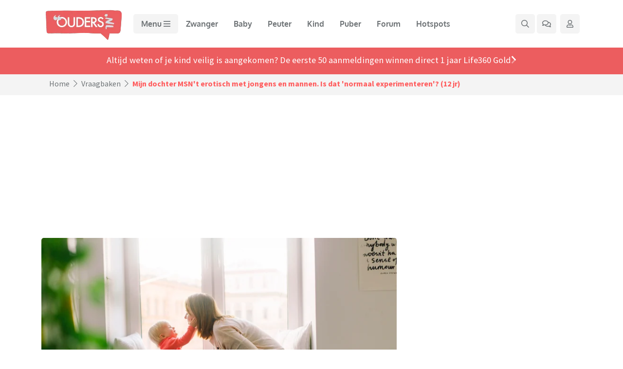

--- FILE ---
content_type: text/html; charset=UTF-8
request_url: https://www.ouders.nl/vraagbaken/mijn-dochter-msnt-erotisch-met-jongens-en-mannen-is-dat-normaal-experimenteren-12-jr
body_size: 19355
content:
<!doctype html>
<html lang="nl">
    <head>
    <meta charset="utf-8">
    <meta name="viewport" content="width=device-width, initial-scale=1, shrink-to-fit=no">
        <link rel="dns-prefetch" href="https://www.google-analytics.com/">
    <link rel="preconnect" href="https://www.googletagmanager.com/">
        <link rel="preconnect" href="https://massariuscdn.com/">
            <!-- Google Tag Manager -->
    <script data-cfasync="false">(function(w,d,s,l,i){w[l]=w[l]||[];w[l].push({'gtm.start':
    new Date().getTime(),event:'gtm.js'});var f=d.getElementsByTagName(s)[0],
    j=d.createElement(s),dl=l!='dataLayer'?'&l='+l:'';j.async=true;j.src=
    'https://www.googletagmanager.com/gtm.js?id='+i+dl;f.parentNode.insertBefore(j,f);
    })(window,document,'script','dataLayer','GTM-5WQSJST');</script>
    <!-- End Google Tag Manager -->
    
        <title>

Mijn dochter MSN't erotisch met jongens en mannen. Is dat 'normaal experimenteren'? (12 jr)
 
 | Ouders.nl</title>
                <link rel="canonical" href="https://www.ouders.nl/vraagbaken/mijn-dochter-msnt-erotisch-met-jongens-en-mannen-is-dat-normaal-experimenteren-12-jr">
          <meta property="og:title" content="

Mijn dochter MSN't erotisch met jongens en mannen. Is dat 'normaal experimenteren'? (12 jr)
 
 | Ouders.nl">
                                        <meta property="article:published_time" content="2005-03-25T16:29:54+01:00">
                    <meta property="article:modified_time" content="2018-09-06T13:42:10+02:00">
                <meta name="robots" content="index, follow, max-snippet:-1, max-video-preview:-1, max-image-preview:large">    <script type="application/ld+json">{"@context":"https:\/\/schema.org","@graph":[{"@type":"Organization","@id":"https:\/\/www.ouders.nl\/#organization","name":"Ouders.nl","url":"https:\/\/www.ouders.nl\/","sameAs":[],"logo":{"@type":"ImageObject","@id":"https:\/\/www.ouders.nl\/#logo","inLanguage":"nl-NL","url":"https:\/\/www.ouders.nl\/img\/schema_logo.png","width":518,"height":216,"caption":"Ouders.nl"},"image":{"@id":"https:\/\/www.ouders.nl\/#logo"}},{"@type":"WebSite","@id":"https:\/\/www.ouders.nl\/#website","url":"https:\/\/www.ouders.nl\/","name":"Ouders.nl","description":"Het enige online platform waar ouders met kinderen van de babyleeftijd tot in de puberteit naartoe komen.","publisher":{"@id":"https:\/\/www.ouders.nl\/#organization"},"inLanguage":"nl-NL"},{"@type":"BreadcrumbList","@id":"https:\/\/www.ouders.nl\/vraagbaken\/mijn-dochter-msnt-erotisch-met-jongens-en-mannen-is-dat-normaal-experimenteren-12-jr\/#breadcrumb","itemListElement":[{"@type":"ListItem","position":1,"item":{"@type":"WebPage","@id":"https:\/\/www.ouders.nl\/vraagbaken","url":"https:\/\/www.ouders.nl\/vraagbaken","name":"Vraagbaken"}},{"@type":"ListItem","position":2,"item":{"@type":"WebPage","@id":"https:\/\/www.ouders.nl\/mijn-dochter-msnt-erotisch-met-jongens-en-mannen-is-dat-normaal-experimenteren-12-jr","url":"https:\/\/www.ouders.nl\/mijn-dochter-msnt-erotisch-met-jongens-en-mannen-is-dat-normaal-experimenteren-12-jr","name":"\n\nMijn dochter MSN't erotisch met jongens en mannen. Is dat 'normaal experimenteren'? (12 jr)\n \n"}}]},{"@type":"WebPage","@id":"https:\/\/www.ouders.nl\/vraagbaken\/mijn-dochter-msnt-erotisch-met-jongens-en-mannen-is-dat-normaal-experimenteren-12-jr\/#webpage","url":"https:\/\/www.ouders.nl\/vraagbaken\/mijn-dochter-msnt-erotisch-met-jongens-en-mannen-is-dat-normaal-experimenteren-12-jr","name":"\n\nMijn dochter MSN't erotisch met jongens en mannen. Is dat 'normaal experimenteren'? (12 jr)\n \n | Ouders.nl","isPartOf":"https:\/\/www.ouders.nl\/#website","about":{"@id":"https:\/\/www.ouders.nl\/#organization"},"inLanguage":"nl","potentialAction":[{"@type":"ReadAction","target":"https:\/\/www.ouders.nl\/vraagbaken\/mijn-dochter-msnt-erotisch-met-jongens-en-mannen-is-dat-normaal-experimenteren-12-jr"}],"breadcrumb":{"@id":"https:\/\/www.ouders.nl\/vraagbaken\/mijn-dochter-msnt-erotisch-met-jongens-en-mannen-is-dat-normaal-experimenteren-12-jr\/#breadcrumb"}},{"@type":"Article","headline":"\n\nMijn dochter MSN't erotisch met jongens en mannen. Is dat 'normaal experimenteren'? (12 jr)\n \n","datePublished":"2005-03-25T16:29:54+01:00","dateModified":"2018-09-06T13:42:10+02:00","publisher":{"@id":"https:\/\/www.ouders.nl\/#organization"},"name":"\n\nMijn dochter MSN't erotisch met jongens en mannen. Is dat 'normaal experimenteren'? (12 jr)\n \n","@id":"https:\/\/www.ouders.nl\/vraagbaken\/mijn-dochter-msnt-erotisch-met-jongens-en-mannen-is-dat-normaal-experimenteren-12-jr\/#richSnippet","isPartOf":{"@id":"https:\/\/www.ouders.nl\/vraagbaken\/mijn-dochter-msnt-erotisch-met-jongens-en-mannen-is-dat-normaal-experimenteren-12-jr\/#webpage"},"mainEntityOfPage":{"@id":"https:\/\/www.ouders.nl\/vraagbaken\/mijn-dochter-msnt-erotisch-met-jongens-en-mannen-is-dat-normaal-experimenteren-12-jr\/#webpage"},"url":"https:\/\/www.ouders.nl\/vraagbaken\/mijn-dochter-msnt-erotisch-met-jongens-en-mannen-is-dat-normaal-experimenteren-12-jr","inLanguage":"nl-NL","potentialAction":[{"@type":"ReadAction","target":"https:\/\/www.ouders.nl\/vraagbaken\/mijn-dochter-msnt-erotisch-met-jongens-en-mannen-is-dat-normaal-experimenteren-12-jr"}],"author":{"@type":"Person","name":"Justine Pardoen"}}]}</script>
    <link rel="stylesheet" href="https://static.ouders.nl/assets/dist/min_css/main.min.css?v=1.0.17" media="all">
    <link rel="stylesheet" href="https://static.ouders.nl/assets/style.css?v=1.1.1" media="all">
            <link rel="stylesheet" href="https://static.ouders.nl/assets/node_modules/slick-slider/slick/slick.css" media="all">
    <link rel="stylesheet" href="https://static.ouders.nl/assets/node_modules/slick-slider/slick/slick-theme.css" media="all">
    <link rel="stylesheet" href="https://static.ouders.nl/assets/node_modules/bootstrap-select/dist/css/bootstrap-select.min.css" media="all">
    <link rel="stylesheet" href="https://static.ouders.nl/assets/node_modules/@fancyapps/fancybox/dist/jquery.fancybox.min.css" media="all">
    <link rel="stylesheet" href="https://static.ouders.nl/assets/css/fonts.css" media="all">
        <!--
    <link rel="stylesheet" href="https://fonts.googleapis.com/css2?family=Oxygen:wght@300;400;700&family=Source+Sans+Pro:ital,wght@0,300;0,400;0,600;0,700;1,300;1,400;1,600;1,700&display=swap" media="all"> -->
    <script src="https://static.ouders.nl/assets/node_modules/lazysizes/lazysizes.min.js" async type="6326c46da021233d62011e50-text/javascript"></script>
        <link rel="apple-touch-icon" sizes="180x180" href="/apple-touch-icon.png">
    <link rel="icon" type="image/png" sizes="32x32" href="/favicon-32x32.png">
    <link rel="icon" type="image/png" sizes="16x16" href="/favicon-16x16.png">
    <link rel="manifest" href="/site.webmanifest">
    <link rel="mask-icon" href="/safari-pinned-tab.svg" color="#ff5b5c">
    <meta name="msapplication-TileColor" content="#ff5b5c">
    <meta name="theme-color" content="#ff5b5c">
                        <script data-cfasync="false">
            var msTag = { site: 'ouders', page: 'article', data: { nsc: false } }
        </script>
                                                    <script charset="UTF-8" data-no-optimize="1" data-wpmeteor-nooptimize="true" data-cfasync="false" nowprocket>window.FAST_CMP_OPTIONS = { domainUid: '3cd399a6-3d89-58f3-bf68-e4a38e45324d', countryCode: 'NL', jurisdiction: 'tcfeuv2', policyUrl: 'https://www.ouders.nl/privacyverklaring', displaySynchronous: false, publisherName: 'Ouders', publisherLogo: function (c) { return c.createElement('img', { src: 'https://static.ouders.nl/assets/images/logo/ouders_logo.png', height: '40' }) }, bootstrap: { excludedIABVendors: [], excludedGoogleVendors: [] }, custom: { vendors: [] } }; (function(){var e={617:function(e){window.FAST_CMP_T0=Date.now();window.FAST_CMP_QUEUE={};window.FAST_CMP_QUEUE_ID=0;function t(){var e=Array.prototype.slice.call(arguments);if(!e.length)return Object.values(window.FAST_CMP_QUEUE);else if(e[0]==="ping"){if(typeof e[2]==="function")e[2]({cmpLoaded:false,cmpStatus:"stub",apiVersion:"2.0",cmpId:parseInt("388",10)})}else window.FAST_CMP_QUEUE[window.FAST_CMP_QUEUE_ID++]=e}e.exports={name:"light",handler:t}}};var t={};function a(r){var n=t[r];if(n!==void 0)return n.exports;var o=t[r]={exports:{}};e[r](o,o.exports,a);return o.exports}var r={};!function(){function e(t){"@babel/helpers - typeof";return e="function"==typeof Symbol&&"symbol"==typeof Symbol.iterator?function(e){return typeof e}:function(e){return e&&"function"==typeof Symbol&&e.constructor===Symbol&&e!==Symbol.prototype?"symbol":typeof e},e(t)}var t=a(617);var r="__tcfapiLocator";var n=window;var o=n;var i;function f(){var e=n.document;var t=!!n.frames[r];if(!t)if(e.body){var a=e.createElement("iframe");a.style.cssText="display:none";a.name=r;e.body.appendChild(a)}else setTimeout(f,5);return!t}function s(t){var a=typeof t.data==="string";var r={};if(a)try{r=JSON.parse(t.data)}catch(e){}else r=t.data;var n=e(r)==="object"?r.__tcfapiCall:null;if(n)window.__tcfapi(n.command,n.version,(function(e,r){var o={__tcfapiReturn:{returnValue:e,success:r,callId:n.callId}};if(t&&t.source&&t.source.postMessage)t.source.postMessage(a?JSON.stringify(o):o,"*")}),n.parameter)}while(o){try{if(o.frames[r]){i=o;break}}catch(e){}if(o===n.top)break;o=o.parent}if(n.FAST_CMP_HANDLER!=="custom"){if(!i){f();n.__tcfapi=t.handler;n.FAST_CMP_HANDLER=t.name;n.addEventListener("message",s,false)}else{n.__tcfapi=t.handler;n.FAST_CMP_HANDLER=t.name}for(var c in window.FAST_CMP_QUEUE||{})n.__tcfapi.apply(null,window.FAST_CMP_QUEUE[c])}}()})();</script> <script charset="UTF-8" async="true" data-no-optimize="1" data-wpmeteor-nooptimize="true" data-cfasync="false" nowprocket src="https://static.fastcmp.com/fast-cmp-stub.js"></script>
            
            <script src="https://www.flashb.id/universal/16051aeb-1c88-5f99-b612-c5bb68349b5a.js" async data-cfasync="false" ></script>
            <script type="text/javascript" data-cfasync="false">
                window._hbdbrk = window._hbdbrk || [];
                window._hbdbrk.push(['_vars', {
                  page_type: 'article',
                                  }]);
            </script>
                                    
            <script data-cfasync="false">
            !function(f,b,e,v,n,t,s)
            {if(f.fbq)return;n=f.fbq=function(){n.callMethod?
            n.callMethod.apply(n,arguments):n.queue.push(arguments)};
            if(!f._fbq)f._fbq=n;n.push=n;n.loaded=!0;n.version='2.0';
            n.queue=[];t=b.createElement(e);t.async=!0;
            t.src=v;s=b.getElementsByTagName(e)[0];
            s.parentNode.insertBefore(t,s)}(window, document,'script',
            'https://connect.facebook.net/en_US/fbevents.js');
            fbq('init', '719406160350118');
            fbq('track', 'PageView');
            </script>
            
                </head>

<body class=" has-adbar">
    <!-- Google Tag Manager (noscript) -->
<noscript><iframe src="https://www.googletagmanager.com/ns.html?id=GTM-5WQSJST"
height="0" width="0" style="display:none;visibility:hidden"></iframe></noscript>
<!-- End Google Tag Manager (noscript) -->
<!-- Navigation -->
<nav id="navbar" class="navbar fixed-top navbar-expand-lg">
    <div class="container">
                <a class="navbar-brand" href="/">
                        <img src="https://static.ouders.nl/assets/images/logo/ouders_logo.png" srcset="https://static.ouders.nl/assets/images/logo/ouders_logo.png 1x, https://static.ouders.nl/assets/images/logo/ouders_logo-2x.png 2x, https://static.ouders.nl/assets/images/logo/ouders_logo-3x.png 3x" alt="Ouders.nl" width="173" height="72">
            
        </a>
        <div class="d-flex d-lg-none">
            <ul class="navbar-nav navbar-right flex-row">
                                <li class="nav-item d-flex">
                    <a class="nav-link nav-gray-btn mega-search-toggle d-inline-flex align-items-center justify-content-center p-2" aria-label="Zoek binnen de website" href="#">
                        <i class="far fa-search"></i>
                    </a>
                </li>
                <li class="nav-item d-none d-md-flex">
                    <a class="nav-link nav-gray-btn dropdown-toggle d-inline-flex align-items-center justify-content-center p-2 ml-1" aria-label="Ga naar het forum" href="/forum">
                        <i class="far fa-comments"></i>
                                            </a>
                </li>
                <li class="nav-item dropdown d-flex">
                    <a class="nav-link nav-gray-btn dropdown-toggle d-inline-flex align-items-center justify-content-center p-2 ml-1 mr-1" data-toggle="modal" data-target="#login-signup" data-sort="" aria-label="Klap login/registratie menu open">
                        <i class="far fa-user"></i>
                                            </a>
                                    </li>
            </ul>
            <button class="navbar-toggler p-2" type="button" data-toggle="modal" data-target="#mega-menu" data-sort="" aria-label="Klap mega menu open">
                <span>
                    <!-- <i class="far fa-bars"></i> -->
                    <svg class="svg-inline--fa fa-bars fa-w-14" aria-hidden="true" focusable="false" data-prefix="far" data-icon="bars" role="img" xmlns="http://www.w3.org/2000/svg" viewBox="0 0 448 512" data-fa-i2svg=""><path fill="currentColor" d="M436 124H12c-6.627 0-12-5.373-12-12V80c0-6.627 5.373-12 12-12h424c6.627 0 12 5.373 12 12v32c0 6.627-5.373 12-12 12zm0 160H12c-6.627 0-12-5.373-12-12v-32c0-6.627 5.373-12 12-12h424c6.627 0 12 5.373 12 12v32c0 6.627-5.373 12-12 12zm0 160H12c-6.627 0-12-5.373-12-12v-32c0-6.627 5.373-12 12-12h424c6.627 0 12 5.373 12 12v32c0 6.627-5.373 12-12 12z"></path></svg>
                                    </span>
            </button>        </div>
        <div class="collapse navbar-collapse mt-3 mt-lg-0 d-none d-lg-flex" id="navbarSupportedContent">
            <ul class="navbar-nav mr-auto">
                                    <li class="nav-item">
                        <span class="nav-link nav-gray-btn p-2 pl-lg-3 pr-lg-3 font-weight-bold" data-toggle="modal" data-target="#mega-menu" data-sort="" aria-label="Klap mega menu open">
                            Menu
                            <!-- <i class="far fa-bars"></i> -->
                            <svg class="svg-inline--fa fa-bars fa-w-14" aria-hidden="true" focusable="false" data-prefix="far" data-icon="bars" role="img" xmlns="http://www.w3.org/2000/svg" viewBox="0 0 448 512" data-fa-i2svg=""><path fill="currentColor" d="M436 124H12c-6.627 0-12-5.373-12-12V80c0-6.627 5.373-12 12-12h424c6.627 0 12 5.373 12 12v32c0 6.627-5.373 12-12 12zm0 160H12c-6.627 0-12-5.373-12-12v-32c0-6.627 5.373-12 12-12h424c6.627 0 12 5.373 12 12v32c0 6.627-5.373 12-12 12zm0 160H12c-6.627 0-12-5.373-12-12v-32c0-6.627 5.373-12 12-12h424c6.627 0 12 5.373 12 12v32c0 6.627-5.373 12-12 12z"></path></svg>
                        </span>
                    </li>
                    
                                                                                            <li class="nav-item">
                            <a class="nav-link p-2 pl-lg-3 pr-lg-3 font-weight-bold" href="/zwanger">Zwanger</a>
                        </li>
                                                                                                                                            <li class="nav-item">
                            <a class="nav-link p-2 pl-lg-3 pr-lg-3 font-weight-bold" href="/baby">Baby</a>
                        </li>
                                                                                                                                            <li class="nav-item">
                            <a class="nav-link p-2 pl-lg-3 pr-lg-3 font-weight-bold" href="/peuter">Peuter</a>
                        </li>
                                                                                                                                            <li class="nav-item">
                            <a class="nav-link p-2 pl-lg-3 pr-lg-3 font-weight-bold" href="/basisschoolkind">Kind</a>
                        </li>
                                                                                                                                            <li class="nav-item">
                            <a class="nav-link p-2 pl-lg-3 pr-lg-3 font-weight-bold" href="/puber">Puber</a>
                        </li>
                                                                                                                                            <li class="nav-item">
                            <a class="nav-link p-2 pl-lg-3 pr-lg-3 font-weight-bold" href="/forum">Forum</a>
                        </li>
                                                                                                                                            <li class="nav-item">
                            <a class="nav-link p-2 pl-lg-3 pr-lg-3 font-weight-bold" href="/vakantie-hotspots">Hotspots</a>
                        </li>
                                                                                                </ul>
            <ul class="navbar-nav navbar-right ml-auto">
                <li class="nav-item d-flex">
                    <a class="nav-link nav-gray-btn mega-search-toggle d-inline-flex align-items-center justify-content-center" aria-label="Zoek binnen de website" href="#">

                        <!-- <i class="far fa-search"></i> -->

                        <svg class="svg-inline--fa fa-search fa-w-16" aria-hidden="true" focusable="false" data-prefix="far" data-icon="search" role="img" xmlns="http://www.w3.org/2000/svg" viewBox="0 0 512 512" data-fa-i2svg=""><path fill="currentColor" d="M508.5 468.9L387.1 347.5c-2.3-2.3-5.3-3.5-8.5-3.5h-13.2c31.5-36.5 50.6-84 50.6-136C416 93.1 322.9 0 208 0S0 93.1 0 208s93.1 208 208 208c52 0 99.5-19.1 136-50.6v13.2c0 3.2 1.3 6.2 3.5 8.5l121.4 121.4c4.7 4.7 12.3 4.7 17 0l22.6-22.6c4.7-4.7 4.7-12.3 0-17zM208 368c-88.4 0-160-71.6-160-160S119.6 48 208 48s160 71.6 160 160-71.6 160-160 160z"></path></svg>

                    </a>
                </li>
                <li class="nav-item d-flex">
                    <a class="nav-link nav-gray-btn d-inline-flex align-items-center justify-content-center ml-1 mr-1" aria-label="Ga naar het forum" href="/forum">
                        <!-- <i class="far fa-comments"></i>-->
                        <svg class="svg-inline--fa fa-comments fa-w-18" aria-hidden="true" focusable="false" data-prefix="far" data-icon="comments" role="img" xmlns="http://www.w3.org/2000/svg" viewBox="0 0 576 512" data-fa-i2svg=""><path fill="currentColor" d="M532 386.2c27.5-27.1 44-61.1 44-98.2 0-80-76.5-146.1-176.2-157.9C368.3 72.5 294.3 32 208 32 93.1 32 0 103.6 0 192c0 37 16.5 71 44 98.2-15.3 30.7-37.3 54.5-37.7 54.9-6.3 6.7-8.1 16.5-4.4 25 3.6 8.5 12 14 21.2 14 53.5 0 96.7-20.2 125.2-38.8 9.2 2.1 18.7 3.7 28.4 4.9C208.1 407.6 281.8 448 368 448c20.8 0 40.8-2.4 59.8-6.8C456.3 459.7 499.4 480 553 480c9.2 0 17.5-5.5 21.2-14 3.6-8.5 1.9-18.3-4.4-25-.4-.3-22.5-24.1-37.8-54.8zm-392.8-92.3L122.1 305c-14.1 9.1-28.5 16.3-43.1 21.4 2.7-4.7 5.4-9.7 8-14.8l15.5-31.1L77.7 256C64.2 242.6 48 220.7 48 192c0-60.7 73.3-112 160-112s160 51.3 160 112-73.3 112-160 112c-16.5 0-33-1.9-49-5.6l-19.8-4.5zM498.3 352l-24.7 24.4 15.5 31.1c2.6 5.1 5.3 10.1 8 14.8-14.6-5.1-29-12.3-43.1-21.4l-17.1-11.1-19.9 4.6c-16 3.7-32.5 5.6-49 5.6-54 0-102.2-20.1-131.3-49.7C338 339.5 416 272.9 416 192c0-3.4-.4-6.7-.7-10C479.7 196.5 528 238.8 528 288c0 28.7-16.2 50.6-29.7 64z"></path></svg>
                                            </a>
                </li>
                <li class="nav-item dropdown d-flex">
                    <a class="nav-link nav-gray-btn dropdown-toggle d-inline-flex align-items-center justify-content-center p-2 ml-1 mr-1" data-toggle="modal" data-target="#login-signup" data-sort="" aria-label="Klap login/registratie menu open">
                        <!-- <i class="far fa-user"></i>-->
                        <svg class="svg-inline--fa fa-user fa-w-14" aria-hidden="true" focusable="false" data-prefix="far" data-icon="user" role="img" xmlns="http://www.w3.org/2000/svg" viewBox="0 0 448 512" data-fa-i2svg=""><path fill="currentColor" d="M313.6 304c-28.7 0-42.5 16-89.6 16-47.1 0-60.8-16-89.6-16C60.2 304 0 364.2 0 438.4V464c0 26.5 21.5 48 48 48h352c26.5 0 48-21.5 48-48v-25.6c0-74.2-60.2-134.4-134.4-134.4zM400 464H48v-25.6c0-47.6 38.8-86.4 86.4-86.4 14.6 0 38.3 16 89.6 16 51.7 0 74.9-16 89.6-16 47.6 0 86.4 38.8 86.4 86.4V464zM224 288c79.5 0 144-64.5 144-144S303.5 0 224 0 80 64.5 80 144s64.5 144 144 144zm0-240c52.9 0 96 43.1 96 96s-43.1 96-96 96-96-43.1-96-96 43.1-96 96-96z"></path></svg>
                                            </a>
                                    </li>
            </ul>
        </div>
    </div>
</nav>
    <div class="header-adbar header-adbar-alt fixed-top">
        <div class="container">
                <a href="https://www.life360.com/nl-nl/1jaargoldgratis?promo_code=1jaargoldgratis&amp;period=year&amp;sku_id=8" class="adbar-anchor" rel="nofollow" target="_blank">            <div class="header-adbar-element">
                <div class="text-center">Altijd weten of je kind veilig is aangekomen? De eerste 50 aanmeldingen winnen direct 1 jaar Life360 Gold<i class="fad fa-chevron-right"></i></div>            </div>
                </a>
        </div>
    </div>
<div class="modal fade" id="mega-menu" tabindex="-1" aria-labelledby="megaMenuModal" aria-hidden="true">
    <div class="modal-dialog modal-dialog-scrollable modal-xl">
        <div class="modal-content">
            <div class="modal-header d-flex align-items-center">
                <a class="logo" href="/">
                    <img src="https://static.ouders.nl/assets/images/navigation/oo_logo.png" width="120" alt="Ouders.nl">
                </a>
                <ul class="nav mega-menu-social-nav left d-none d-md-flex p-0 ml-3 mb-0">
                    <li class="nav-item">
                        <a class="nav-link d-inline-flex align-items-center justify-content-center p-2" aria-label="Ga naar Facebook" href="https://www.facebook.com/Ouders.nl" target="_blank">
                            <i class="fab fa-facebook-f"></i>
                        </a>
                    </li>
                    <li class="nav-item">
                        <a class="nav-link d-inline-flex align-items-center justify-content-center p-2" aria-label="Ga naar Twitter" href="https://twitter.com/ouders_nl" target="_blank">
                            <i class="fab fa-twitter"></i>
                        </a>
                    </li>
                    <li class="nav-item">
                        <a class="nav-link d-inline-flex align-items-center justify-content-center p-2" aria-label="Ga naar Instagram" href="https://www.instagram.com/Ouders_nl/" target="_blank">
                            <i class="fab fa-instagram"></i>
                        </a>
                    </li>
                </ul>
                <div class="d-flex align-items-center ml-auto">
                    <ul class="nav mega-menu-social-nav right d-flex p-0 m-0">
                        <li class="nav-item">
                            <a class="nav-link d-inline-flex align-items-center justify-content-center p-2 pl-lg-3 pr-lg-3 mega-search-toggle" aria-label="Zoek binnen de website" href="#">
                                <div class="d-none d-lg-inline-block">Zoeken</div>
                                <i class="far fa-search ml-0 ml-lg-2"></i>
                            </a>
                        </li>
                                                <li class="nav-item">
                            <a class="nav-link d-inline-flex align-items-center justify-content-center p-2 pl-lg-3 pr-lg-3" aria-label="Ga naar het forum" href="/forum">
                                <div class="d-none d-lg-inline-block">Forum</div>
                                <i class="far fa-comments ml-0 ml-lg-2"></i>
                            </a>
                        </li>
                        <li class="nav-item">
                            <a id="open-login-signup-modal" class="nav-link d-inline-flex align-items-center justify-content-center p-2 pl-lg-3 pr-lg-3" data-toggle="modal" data-target="#login-signup" data-sort="" aria-label="Klap login/registratie menu open">
                                <div class="d-none d-lg-inline-block">Aanmelden/Inloggen</div>
                                <i class="far fa-user ml-0 ml-lg-2"></i>
                            </a>
                        </li>                    </ul>
                    <button type="button" class="close m-0 p-2" data-dismiss="modal" aria-label="Klap mega menu dicht">
                        <i class="far fa-times"></i>
                    </button>
                </div>
            </div>
            <div class="modal-body pl-0 pr-0 pt-3 pb-3 pt-lg-0 pb-lg-0">
                <div class="modal-body-wrapper">
                    <nav class="mega-menu d-flex flex-column h-100" aria-label="mega-menu">
                        
                        <ul class="nav mega-menu-nav d-block h-100">
                            <li class="nav-item dropdown">
                                <a class="nav-link w-100 pl-3 pr-3 pt-2 pb-2 p-lg-3 font-weight-bold dropdown-toggle" href="#submenu-explore-tab" id="submenu-0" role="button" data-toggle="tab" aria-expanded="false" data-sort="">Verkennen</a>
                                
                            </li>
                                                        <li class="nav-item dropdown">
                                <a class="nav-link w-100 pl-3 pr-3 pt-2 pb-2 p-lg-3 font-weight-bold dropdown-toggle"  href="#submenu-1-tab"  id="submenu-1" role="button" data-toggle="tab" aria-expanded="false" data-sort="">Zwanger</a>
                            </li>
                                                        <li class="nav-item dropdown">
                                <a class="nav-link w-100 pl-3 pr-3 pt-2 pb-2 p-lg-3 font-weight-bold dropdown-toggle"  href="#submenu-2-tab"  id="submenu-2" role="button" data-toggle="tab" aria-expanded="false" data-sort="">Baby</a>
                            </li>
                                                        <li class="nav-item dropdown">
                                <a class="nav-link w-100 pl-3 pr-3 pt-2 pb-2 p-lg-3 font-weight-bold dropdown-toggle"  href="#submenu-4-tab"  id="submenu-4" role="button" data-toggle="tab" aria-expanded="false" data-sort="">Peuter</a>
                            </li>
                                                        <li class="nav-item dropdown">
                                <a class="nav-link w-100 pl-3 pr-3 pt-2 pb-2 p-lg-3 font-weight-bold dropdown-toggle"  href="#submenu-5-tab"  id="submenu-5" role="button" data-toggle="tab" aria-expanded="false" data-sort="">Schoolkind</a>
                            </li>
                                                        <li class="nav-item dropdown">
                                <a class="nav-link w-100 pl-3 pr-3 pt-2 pb-2 p-lg-3 font-weight-bold dropdown-toggle"  href="#submenu-6-tab"  id="submenu-6" role="button" data-toggle="tab" aria-expanded="false" data-sort="">Puber</a>
                            </li>
                                                        <li class="nav-item dropdown">
                                <a class="nav-link w-100 pl-3 pr-3 pt-2 pb-2 p-lg-3 font-weight-bold dropdown-toggle"  href="#submenu-8-tab"  id="submenu-8" role="button" data-toggle="tab" aria-expanded="false" data-sort="">Gezinsleven</a>
                            </li>
                                                        <li class="nav-item">
                                <a class="nav-link w-100 pl-3 pr-3 pt-2 pb-2 p-lg-3 font-weight-bold" href="https://www.ouders.nl/ouderschapscursus-baby">Ouderschapscursus</a>
                            </li>
                                                        <li class="nav-item">
                                <a class="nav-link w-100 pl-3 pr-3 pt-2 pb-2 p-lg-3 font-weight-bold" href="/forum">Forum</a>
                            </li>
                                                    </ul>
                    </nav>
                    <div class="mega-menu-tabs">
                        <div class="mega-menu-content-wrapper border-0 p-4 m-0 h-100" id="submenu-explore-tab" aria-labelledby="submenu-0">
                            <div class="row d-lg-none">
                                <div class="col-sm-12">
                                    <div class="mb-3">
                                        <button class="btn go-back-button p-0" type="button" aria-label="Ga terug naar het hoofdmenu">
                                            <i class="fas fa-angle-left"></i>
                                        </button>
                                    </div>
                                </div>
                            </div>
                            <div class="row">
                                <div class="col-sm-12">
                                    <div class="content-header d-flex align-items-center pb-0">
                                        <h3 class="title font-weight-bold mb-0">
                                            Verkennen
                                        </h3>
                                    </div>
                                </div>
                            </div>
                            <div class="content-body mt-3 mb-3">
                                <div class="row">
                                                                        <div class="col-md-4 mb-3 mb-md-0">
                                                                                                        <div class="article-block h-100 gray overflow-hidden">
            
            <a href="/zwanger/welke-vitamines-zwanger" class="article d-flex flex-column">
                <picture class="img-wrapper lazyload-fixed-ratio overflow-hidden mb-0 d-none d-md-block" style="padding-bottom: calc(230 / 350 * 100%);">
                                        <img class="img lazyload w-100 h-100" width="350" height="230" data-src="https://static.ouders.nl/uploads/articles/2024/5/vitamines_zwangerschap_ac34ed-350x230.jpg" alt="Gezond zwanger zijn: deze vitamines heeft je lichaam hard nodig voor je baby én jezelf" />                </picture>
                <picture class="img-wrapper lazyload-fixed-ratio overflow-hidden mb-0 d-block d-md-none" style="padding-bottom: calc(300 / 550 * 100%);">
                                        <img class="img lazyload w-100 h-100" width="550" height="300" data-src="https://static.ouders.nl/uploads/articles/2024/5/vitamines_zwangerschap_ac34ed-550x300.jpg" alt="Gezond zwanger zijn: deze vitamines heeft je lichaam hard nodig voor je baby én jezelf" />                </picture>
                <div class="content d-flex flex-column p-3">
                    <label class="category category-normal mb-1">
                        Zwanger                    </label>                    <h3 class="title font-weight-bold mb-0">Gezond zwanger zijn: deze vitamines heeft je lichaam hard nodig voor je baby én jezelf</h3>
                </div>
            </a>
        </div>                                    </div>
                                                                        <div class="col-md-4 mb-3 mb-md-0">
                                                                                                        <div class="article-block h-100 gray overflow-hidden">
            
            <a href="/basisschoolkind/samen-koken-met-kinderen-zo-wordt-het-een-succes" class="article d-flex flex-column">
                <picture class="img-wrapper lazyload-fixed-ratio overflow-hidden mb-0 d-none d-md-block" style="padding-bottom: calc(230 / 350 * 100%);">
                                        <img class="img lazyload w-100 h-100" width="350" height="230" data-src="https://static.ouders.nl/uploads/articles/2024/5/samen_koken_met_kinderen_147f5c-350x230.jpg" alt="Samen koken met kinderen: zo wordt het een succes!" />                </picture>
                <picture class="img-wrapper lazyload-fixed-ratio overflow-hidden mb-0 d-block d-md-none" style="padding-bottom: calc(300 / 550 * 100%);">
                                        <img class="img lazyload w-100 h-100" width="550" height="300" data-src="https://static.ouders.nl/uploads/articles/2024/5/samen_koken_met_kinderen_147f5c-550x300.jpg" alt="Samen koken met kinderen: zo wordt het een succes!" />                </picture>
                <div class="content d-flex flex-column p-3">
                    <label class="category category-normal mb-1">
                        Basisschoolkind                    </label>                    <h3 class="title font-weight-bold mb-0">Samen koken met kinderen: zo wordt het een succes!</h3>
                </div>
            </a>
        </div>                                    </div>
                                                                        <div class="col-md-4 mb-3 mb-md-0">
                                                                                                        <div class="article-block h-100 gray overflow-hidden">
            
            <a href="/vaste-lasten/besparen-telefoonkosten" class="article d-flex flex-column">
                <picture class="img-wrapper lazyload-fixed-ratio overflow-hidden mb-0 d-none d-md-block" style="padding-bottom: calc(230 / 350 * 100%);">
                                        <img class="img lazyload w-100 h-100" width="350" height="230" data-src="https://static.ouders.nl/uploads/articles/2024/6/besparen_telefoonkosten_e7bf3d-350x230.jpg" alt="Bespaartip: zo ben je als gezin gegarandeerd minder geld kwijt aan telefoonkosten" />                </picture>
                <picture class="img-wrapper lazyload-fixed-ratio overflow-hidden mb-0 d-block d-md-none" style="padding-bottom: calc(300 / 550 * 100%);">
                                        <img class="img lazyload w-100 h-100" width="550" height="300" data-src="https://static.ouders.nl/uploads/articles/2024/6/besparen_telefoonkosten_e7bf3d-550x300.jpg" alt="Bespaartip: zo ben je als gezin gegarandeerd minder geld kwijt aan telefoonkosten" />                </picture>
                <div class="content d-flex flex-column p-3">
                    <label class="category category-normal mb-1">
                        Vaste lasten                    </label>                    <h3 class="title font-weight-bold mb-0">Bespaartip: zo ben je als gezin gegarandeerd minder geld kwijt aan telefoonkosten</h3>
                </div>
            </a>
        </div>                                    </div>
                                                                    </div>
                            </div>
                        </div>

                                                                                <div class="mega-menu-content-wrapper border-0 p-4 m-0 h-100" id="submenu-1-tab" aria-labelledby="submenu-1">
                                <div class="row d-lg-none">
                                    <div class="col-sm-12">
                                        <div class="d-flex mb-3">
                                            <button class="btn go-back-button p-0" type="button" aria-label="Ga terug naar het hoofdmenu">
                                                <i class="fas fa-angle-left"></i>
                                            </button>
                                        </div>
                                    </div>
                                </div>
                                <div class="row">
                                    <div class="col-sm-12">
                                        <div class="content-header d-flex align-items-center justify-content-between pb-0">
                                            <h3 class="title font-weight-bold mb-0">
                                                <a class="see-all font-weight-bold" href="/zwanger">Zwanger</a>                                            </h3>
                                            <a class="see-all font-weight-bold" href="/zwanger">
                                                Alle artikelen <i class="fa fa-chevron-right"></i>
                                            </a>                                        </div>
                                    </div>
                                </div>
                                <div class="content-body mt-3 mb-3">
                                    <div class="row">
                                                                                <div class="col-sm-6 col-lg-8 mb-3 mb-sm-0">
                                            <nav>
                                                <ul class="nav mega-menu-sub-nav">
                                                                                                        <li class="nav-item">
                                                        <a class="nav-link pl-0 pr-0 pt-2 pb-2 pt-lg-3 pb-lg-3 <!-- font-weight-bold-->" href="/zwanger/bevalling">Bevalling</a>
                                                    </li>
                                                                                                        <li class="nav-item">
                                                        <a class="nav-link pl-0 pr-0 pt-2 pb-2 pt-lg-3 pb-lg-3 <!-- font-weight-bold-->" href="/zwanger/borstvoeding">Borstvoeding</a>
                                                    </li>
                                                                                                        <li class="nav-item">
                                                        <a class="nav-link pl-0 pr-0 pt-2 pb-2 pt-lg-3 pb-lg-3 <!-- font-weight-bold-->" href="/zwanger/eten-en-drinken">Eten en voeding</a>
                                                    </li>
                                                                                                        <li class="nav-item">
                                                        <a class="nav-link pl-0 pr-0 pt-2 pb-2 pt-lg-3 pb-lg-3 <!-- font-weight-bold-->" href="/zwanger/gezondheid">Gezondheid</a>
                                                    </li>
                                                                                                        <li class="nav-item">
                                                        <a class="nav-link pl-0 pr-0 pt-2 pb-2 pt-lg-3 pb-lg-3 <!-- font-weight-bold-->" href="/zwanger/groei-en-ontwikkeling">Groei en ontwikkeling</a>
                                                    </li>
                                                                                                    </ul>
                                            </nav>
                                        </div>
                                                                                                                                                                        <div class="col-sm-6 col-lg-4">
                                                                                                                <div class="article-block h-100 gray overflow-hidden">
            
            <a href="/artikelen/de-bevalling-zelf-opwekken/13" class="article d-flex flex-column">
                <picture class="img-wrapper lazyload-fixed-ratio overflow-hidden mb-0 d-none d-md-block" style="padding-bottom: calc(230 / 350 * 100%);">
                                        <img class="img lazyload w-100 h-100" width="350" height="230" data-src="https://static.ouders.nl/uploads/articles/2020/7/pregnant_woman_sitting_on_bathtub_3094435_49cb77-350x230.jpg" alt="De bevalling (zelf) opwekken" />                </picture>
                <picture class="img-wrapper lazyload-fixed-ratio overflow-hidden mb-0 d-block d-md-none" style="padding-bottom: calc(300 / 550 * 100%);">
                                        <img class="img lazyload w-100 h-100" width="550" height="300" data-src="https://static.ouders.nl/uploads/articles/2020/7/pregnant_woman_sitting_on_bathtub_3094435_49cb77-550x300.jpg" alt="De bevalling (zelf) opwekken" />                </picture>
                <div class="content d-flex flex-column p-3">
                    <label class="category category-normal mb-1">
                        Bevalling                    </label>                    <h3 class="title font-weight-bold mb-0">De bevalling (zelf) opwekken</h3>
                </div>
            </a>
        </div>                                            </div>
                                                                                                                                                                        </div>
                                </div>
                            </div>
                                                                                                            <div class="mega-menu-content-wrapper border-0 p-4 m-0 h-100" id="submenu-2-tab" aria-labelledby="submenu-2">
                                <div class="row d-lg-none">
                                    <div class="col-sm-12">
                                        <div class="d-flex mb-3">
                                            <button class="btn go-back-button p-0" type="button" aria-label="Ga terug naar het hoofdmenu">
                                                <i class="fas fa-angle-left"></i>
                                            </button>
                                        </div>
                                    </div>
                                </div>
                                <div class="row">
                                    <div class="col-sm-12">
                                        <div class="content-header d-flex align-items-center justify-content-between pb-0">
                                            <h3 class="title font-weight-bold mb-0">
                                                <a class="see-all font-weight-bold" href="/baby">Baby</a>                                            </h3>
                                            <a class="see-all font-weight-bold" href="/baby">
                                                Alle artikelen <i class="fa fa-chevron-right"></i>
                                            </a>                                        </div>
                                    </div>
                                </div>
                                <div class="content-body mt-3 mb-3">
                                    <div class="row">
                                                                                <div class="col-sm-6 col-lg-8 mb-3 mb-sm-0">
                                            <nav>
                                                <ul class="nav mega-menu-sub-nav">
                                                                                                        <li class="nav-item">
                                                        <a class="nav-link pl-0 pr-0 pt-2 pb-2 pt-lg-3 pb-lg-3 <!-- font-weight-bold-->" href="/baby/borstvoeding">Borstvoeding</a>
                                                    </li>
                                                                                                        <li class="nav-item">
                                                        <a class="nav-link pl-0 pr-0 pt-2 pb-2 pt-lg-3 pb-lg-3 <!-- font-weight-bold-->" href="/baby/eten-en-drinken">Eten en drinken</a>
                                                    </li>
                                                                                                        <li class="nav-item">
                                                        <a class="nav-link pl-0 pr-0 pt-2 pb-2 pt-lg-3 pb-lg-3 <!-- font-weight-bold-->" href="/baby/gezondheid">Gezondheid</a>
                                                    </li>
                                                                                                        <li class="nav-item">
                                                        <a class="nav-link pl-0 pr-0 pt-2 pb-2 pt-lg-3 pb-lg-3 <!-- font-weight-bold-->" href="/baby/groei-en-ontwikkeling">Groei en ontwikkeling</a>
                                                    </li>
                                                                                                        <li class="nav-item">
                                                        <a class="nav-link pl-0 pr-0 pt-2 pb-2 pt-lg-3 pb-lg-3 <!-- font-weight-bold-->" href="/baby/opvoeding-en-gedrag">Opvoeding en gedrag</a>
                                                    </li>
                                                                                                        <li class="nav-item">
                                                        <a class="nav-link pl-0 pr-0 pt-2 pb-2 pt-lg-3 pb-lg-3 <!-- font-weight-bold-->" href="/baby/slapen">Slapen</a>
                                                    </li>
                                                                                                    </ul>
                                            </nav>
                                        </div>
                                                                                                                                                                        <div class="col-sm-6 col-lg-4">
                                                                                                                <div class="article-block h-100 gray overflow-hidden">
            
            <a href="/artikelen/je-baby-vroeg-wakker-hier-8-redenen-waarom/2" class="article d-flex flex-column">
                <picture class="img-wrapper lazyload-fixed-ratio overflow-hidden mb-0 d-none d-md-block" style="padding-bottom: calc(230 / 350 * 100%);">
                                        <img class="img lazyload w-100 h-100" width="350" height="230" data-src="https://static.ouders.nl/uploads/articles/2020/4/baby_vroeg_wakker_2_11a34b-350x230.jpg" alt="Wordt jouw baby elke ochtend te vroeg wakker? Dit kun je eraan doen" />                </picture>
                <picture class="img-wrapper lazyload-fixed-ratio overflow-hidden mb-0 d-block d-md-none" style="padding-bottom: calc(300 / 550 * 100%);">
                                        <img class="img lazyload w-100 h-100" width="550" height="300" data-src="https://static.ouders.nl/uploads/articles/2020/4/baby_vroeg_wakker_2_11a34b-550x300.jpg" alt="Wordt jouw baby elke ochtend te vroeg wakker? Dit kun je eraan doen" />                </picture>
                <div class="content d-flex flex-column p-3">
                    <label class="category category-normal mb-1">
                        Baby                    </label>                    <h3 class="title font-weight-bold mb-0">Wordt jouw baby elke ochtend te vroeg wakker? Dit kun je eraan doen</h3>
                </div>
            </a>
        </div>                                            </div>
                                                                                                                                                                        </div>
                                </div>
                            </div>
                                                                                                            <div class="mega-menu-content-wrapper border-0 p-4 m-0 h-100" id="submenu-4-tab" aria-labelledby="submenu-4">
                                <div class="row d-lg-none">
                                    <div class="col-sm-12">
                                        <div class="d-flex mb-3">
                                            <button class="btn go-back-button p-0" type="button" aria-label="Ga terug naar het hoofdmenu">
                                                <i class="fas fa-angle-left"></i>
                                            </button>
                                        </div>
                                    </div>
                                </div>
                                <div class="row">
                                    <div class="col-sm-12">
                                        <div class="content-header d-flex align-items-center justify-content-between pb-0">
                                            <h3 class="title font-weight-bold mb-0">
                                                <a class="see-all font-weight-bold" href="/peuter">Peuter</a>                                            </h3>
                                            <a class="see-all font-weight-bold" href="/peuter">
                                                Alle artikelen <i class="fa fa-chevron-right"></i>
                                            </a>                                        </div>
                                    </div>
                                </div>
                                <div class="content-body mt-3 mb-3">
                                    <div class="row">
                                                                                <div class="col-sm-6 col-lg-8 mb-3 mb-sm-0">
                                            <nav>
                                                <ul class="nav mega-menu-sub-nav">
                                                                                                        <li class="nav-item">
                                                        <a class="nav-link pl-0 pr-0 pt-2 pb-2 pt-lg-3 pb-lg-3 <!-- font-weight-bold-->" href="/peuter/eten-en-drinken">Eten en drinken</a>
                                                    </li>
                                                                                                        <li class="nav-item">
                                                        <a class="nav-link pl-0 pr-0 pt-2 pb-2 pt-lg-3 pb-lg-3 <!-- font-weight-bold-->" href="/peuter/gezondheid">Gezondheid</a>
                                                    </li>
                                                                                                        <li class="nav-item">
                                                        <a class="nav-link pl-0 pr-0 pt-2 pb-2 pt-lg-3 pb-lg-3 <!-- font-weight-bold-->" href="/peuter/groei-en-ontwikkeling">Groei en ontwikkeling</a>
                                                    </li>
                                                                                                        <li class="nav-item">
                                                        <a class="nav-link pl-0 pr-0 pt-2 pb-2 pt-lg-3 pb-lg-3 <!-- font-weight-bold-->" href="/peuter/opvoeding-en-gedrag">Opvoeding en gedrag</a>
                                                    </li>
                                                                                                        <li class="nav-item">
                                                        <a class="nav-link pl-0 pr-0 pt-2 pb-2 pt-lg-3 pb-lg-3 <!-- font-weight-bold-->" href="/peuter/slapen">Slapen</a>
                                                    </li>
                                                                                                    </ul>
                                            </nav>
                                        </div>
                                                                                                                                                                        <div class="col-sm-6 col-lg-4">
                                                                                                                <div class="article-block h-100 gray overflow-hidden">
            
            <a href="/artikelen/het-leukste-speelgoed-voor-je-peuter-van-2-jaar/3" class="article d-flex flex-column">
                <picture class="img-wrapper lazyload-fixed-ratio overflow-hidden mb-0 d-none d-md-block" style="padding-bottom: calc(230 / 350 * 100%);">
                                        <img class="img lazyload w-100 h-100" width="350" height="230" data-src="https://static.ouders.nl/uploads/articles/2020/6/child_in_white_long_sleeve_top_and_green_dungaree_trousers_3661352_9f0c32-350x230.jpg" alt="Het leukste speelgoed voor je peuter van 2 jaar" />                </picture>
                <picture class="img-wrapper lazyload-fixed-ratio overflow-hidden mb-0 d-block d-md-none" style="padding-bottom: calc(300 / 550 * 100%);">
                                        <img class="img lazyload w-100 h-100" width="550" height="300" data-src="https://static.ouders.nl/uploads/articles/2020/6/child_in_white_long_sleeve_top_and_green_dungaree_trousers_3661352_9f0c32-550x300.jpg" alt="Het leukste speelgoed voor je peuter van 2 jaar" />                </picture>
                <div class="content d-flex flex-column p-3">
                    <label class="category category-normal mb-1">
                        Peuter                    </label>                    <h3 class="title font-weight-bold mb-0">Het leukste speelgoed voor je peuter van 2 jaar</h3>
                </div>
            </a>
        </div>                                            </div>
                                                                                                                                                                        </div>
                                </div>
                            </div>
                                                                                                            <div class="mega-menu-content-wrapper border-0 p-4 m-0 h-100" id="submenu-5-tab" aria-labelledby="submenu-5">
                                <div class="row d-lg-none">
                                    <div class="col-sm-12">
                                        <div class="d-flex mb-3">
                                            <button class="btn go-back-button p-0" type="button" aria-label="Ga terug naar het hoofdmenu">
                                                <i class="fas fa-angle-left"></i>
                                            </button>
                                        </div>
                                    </div>
                                </div>
                                <div class="row">
                                    <div class="col-sm-12">
                                        <div class="content-header d-flex align-items-center justify-content-between pb-0">
                                            <h3 class="title font-weight-bold mb-0">
                                                <a class="see-all font-weight-bold" href="/basisschoolkind">Schoolkind</a>                                            </h3>
                                            <a class="see-all font-weight-bold" href="/basisschoolkind">
                                                Alle artikelen <i class="fa fa-chevron-right"></i>
                                            </a>                                        </div>
                                    </div>
                                </div>
                                <div class="content-body mt-3 mb-3">
                                    <div class="row">
                                                                                <div class="col-sm-6 col-lg-8 mb-3 mb-sm-0">
                                            <nav>
                                                <ul class="nav mega-menu-sub-nav">
                                                                                                        <li class="nav-item">
                                                        <a class="nav-link pl-0 pr-0 pt-2 pb-2 pt-lg-3 pb-lg-3 <!-- font-weight-bold-->" href="/basisschoolkind/eten-en-drinken">Eten en drinken</a>
                                                    </li>
                                                                                                        <li class="nav-item">
                                                        <a class="nav-link pl-0 pr-0 pt-2 pb-2 pt-lg-3 pb-lg-3 <!-- font-weight-bold-->" href="/basisschoolkind/gezondheid">Gezondheid</a>
                                                    </li>
                                                                                                        <li class="nav-item">
                                                        <a class="nav-link pl-0 pr-0 pt-2 pb-2 pt-lg-3 pb-lg-3 <!-- font-weight-bold-->" href="/basisschoolkind/groei-en-ontwikkeling">Groei en ontwikkeling</a>
                                                    </li>
                                                                                                        <li class="nav-item">
                                                        <a class="nav-link pl-0 pr-0 pt-2 pb-2 pt-lg-3 pb-lg-3 <!-- font-weight-bold-->" href="/basisschoolkind/onderwijs-en-school">Onderwijs en school</a>
                                                    </li>
                                                                                                        <li class="nav-item">
                                                        <a class="nav-link pl-0 pr-0 pt-2 pb-2 pt-lg-3 pb-lg-3 <!-- font-weight-bold-->" href="/basisschoolkind/opvoeding-en-gedrag">Opvoeding en gedrag</a>
                                                    </li>
                                                                                                    </ul>
                                            </nav>
                                        </div>
                                                                                                                                                                        <div class="col-sm-6 col-lg-4">
                                                                                                                <div class="article-block h-100 gray overflow-hidden">
            
            <a href="/artikelen/wat-als-de-school-dyslexie-bij-je-kind-vermoedt/4" class="article d-flex flex-column">
                <picture class="img-wrapper lazyload-fixed-ratio overflow-hidden mb-0 d-none d-md-block" style="padding-bottom: calc(230 / 350 * 100%);">
                                        <img class="img lazyload w-100 h-100" width="350" height="230" data-src="https://static.ouders.nl/uploads/articles/2021/3/vermoedens_van_dyslexie_wat_doet_school_en_hoe_nu_verder_222620-350x230.jpg" alt="Vermoedens van dyslexie: wat doet school en hoe nu verder?" />                </picture>
                <picture class="img-wrapper lazyload-fixed-ratio overflow-hidden mb-0 d-block d-md-none" style="padding-bottom: calc(300 / 550 * 100%);">
                                        <img class="img lazyload w-100 h-100" width="550" height="300" data-src="https://static.ouders.nl/uploads/articles/2021/3/vermoedens_van_dyslexie_wat_doet_school_en_hoe_nu_verder_222620-550x300.jpg" alt="Vermoedens van dyslexie: wat doet school en hoe nu verder?" />                </picture>
                <div class="content d-flex flex-column p-3">
                    <label class="category category-normal mb-1">
                        Basisschoolkind                    </label>                    <h3 class="title font-weight-bold mb-0">Vermoedens van dyslexie: wat doet school en hoe nu verder?</h3>
                </div>
            </a>
        </div>                                            </div>
                                                                                                                                                                        </div>
                                </div>
                            </div>
                                                                                                            <div class="mega-menu-content-wrapper border-0 p-4 m-0 h-100" id="submenu-6-tab" aria-labelledby="submenu-6">
                                <div class="row d-lg-none">
                                    <div class="col-sm-12">
                                        <div class="d-flex mb-3">
                                            <button class="btn go-back-button p-0" type="button" aria-label="Ga terug naar het hoofdmenu">
                                                <i class="fas fa-angle-left"></i>
                                            </button>
                                        </div>
                                    </div>
                                </div>
                                <div class="row">
                                    <div class="col-sm-12">
                                        <div class="content-header d-flex align-items-center justify-content-between pb-0">
                                            <h3 class="title font-weight-bold mb-0">
                                                <a class="see-all font-weight-bold" href="/puber">Puber</a>                                            </h3>
                                            <a class="see-all font-weight-bold" href="/puber">
                                                Alle artikelen <i class="fa fa-chevron-right"></i>
                                            </a>                                        </div>
                                    </div>
                                </div>
                                <div class="content-body mt-3 mb-3">
                                    <div class="row">
                                                                                <div class="col-sm-6 col-lg-8 mb-3 mb-sm-0">
                                            <nav>
                                                <ul class="nav mega-menu-sub-nav">
                                                                                                        <li class="nav-item">
                                                        <a class="nav-link pl-0 pr-0 pt-2 pb-2 pt-lg-3 pb-lg-3 <!-- font-weight-bold-->" href="/puber/gezondheid">Gezondheid</a>
                                                    </li>
                                                                                                        <li class="nav-item">
                                                        <a class="nav-link pl-0 pr-0 pt-2 pb-2 pt-lg-3 pb-lg-3 <!-- font-weight-bold-->" href="/puber/groei-en-ontwikkeling">Groei en ontwikkeling</a>
                                                    </li>
                                                                                                        <li class="nav-item">
                                                        <a class="nav-link pl-0 pr-0 pt-2 pb-2 pt-lg-3 pb-lg-3 <!-- font-weight-bold-->" href="/puber/mediaopvoeding">Mediaopvoeding</a>
                                                    </li>
                                                                                                        <li class="nav-item">
                                                        <a class="nav-link pl-0 pr-0 pt-2 pb-2 pt-lg-3 pb-lg-3 <!-- font-weight-bold-->" href="/puber/opvoeding-en-gedrag">Opvoeding en gedrag</a>
                                                    </li>
                                                                                                    </ul>
                                            </nav>
                                        </div>
                                                                                                                                                                        <div class="col-sm-6 col-lg-4">
                                                                                                                <div class="article-block h-100 gray overflow-hidden">
            
            <a href="/artikelen/nepnieuws-herkennen-voor-kinderen/33" class="article d-flex flex-column">
                <picture class="img-wrapper lazyload-fixed-ratio overflow-hidden mb-0 d-none d-md-block" style="padding-bottom: calc(230 / 350 * 100%);">
                                        <img class="img lazyload w-100 h-100" width="350" height="230" data-src="https://static.ouders.nl/uploads/articles/2021/2/nepnieuws_herkennen_voor_kinderen_a1540d-350x230.jpg" alt="Nepnieuws herkennen voor kinderen" />                </picture>
                <picture class="img-wrapper lazyload-fixed-ratio overflow-hidden mb-0 d-block d-md-none" style="padding-bottom: calc(300 / 550 * 100%);">
                                        <img class="img lazyload w-100 h-100" width="550" height="300" data-src="https://static.ouders.nl/uploads/articles/2021/2/nepnieuws_herkennen_voor_kinderen_a1540d-550x300.jpg" alt="Nepnieuws herkennen voor kinderen" />                </picture>
                <div class="content d-flex flex-column p-3">
                    <label class="category category-normal mb-1">
                        Mediaopvoeding                    </label>                    <h3 class="title font-weight-bold mb-0">Nepnieuws herkennen voor kinderen</h3>
                </div>
            </a>
        </div>                                            </div>
                                                                                                                                                                        </div>
                                </div>
                            </div>
                                                                                                            <div class="mega-menu-content-wrapper border-0 p-4 m-0 h-100" id="submenu-8-tab" aria-labelledby="submenu-8">
                                <div class="row d-lg-none">
                                    <div class="col-sm-12">
                                        <div class="d-flex mb-3">
                                            <button class="btn go-back-button p-0" type="button" aria-label="Ga terug naar het hoofdmenu">
                                                <i class="fas fa-angle-left"></i>
                                            </button>
                                        </div>
                                    </div>
                                </div>
                                <div class="row">
                                    <div class="col-sm-12">
                                        <div class="content-header d-flex align-items-center justify-content-between pb-0">
                                            <h3 class="title font-weight-bold mb-0">
                                                Gezinsleven                                            </h3>
                                                                                    </div>
                                    </div>
                                </div>
                                <div class="content-body mt-3 mb-3">
                                    <div class="row">
                                                                                <div class="col-sm-6 col-lg-8 mb-3 mb-sm-0">
                                            <nav>
                                                <ul class="nav mega-menu-sub-nav">
                                                                                                        <li class="nav-item">
                                                        <a class="nav-link pl-0 pr-0 pt-2 pb-2 pt-lg-3 pb-lg-3 <!-- font-weight-bold-->" href="/ouderschap">Ouderschap</a>
                                                    </li>
                                                                                                        <li class="nav-item">
                                                        <a class="nav-link pl-0 pr-0 pt-2 pb-2 pt-lg-3 pb-lg-3 <!-- font-weight-bold-->" href="/relatie">Relatie</a>
                                                    </li>
                                                                                                        <li class="nav-item">
                                                        <a class="nav-link pl-0 pr-0 pt-2 pb-2 pt-lg-3 pb-lg-3 <!-- font-weight-bold-->" href="/vaderschap">Vaderschap</a>
                                                    </li>
                                                                                                        <li class="nav-item">
                                                        <a class="nav-link pl-0 pr-0 pt-2 pb-2 pt-lg-3 pb-lg-3 <!-- font-weight-bold-->" href="/vakantie">Vakantie</a>
                                                    </li>
                                                                                                        <li class="nav-item">
                                                        <a class="nav-link pl-0 pr-0 pt-2 pb-2 pt-lg-3 pb-lg-3 <!-- font-weight-bold-->" href="/vaste-lasten">Vaste lasten</a>
                                                    </li>
                                                                                                        <li class="nav-item">
                                                        <a class="nav-link pl-0 pr-0 pt-2 pb-2 pt-lg-3 pb-lg-3 <!-- font-weight-bold-->" href="/verlies-en-verdriet">Verlies en verdriet</a>
                                                    </li>
                                                                                                    </ul>
                                            </nav>
                                        </div>
                                                                                                                                                                        <div class="col-sm-6 col-lg-4">
                                                                                                                <div class="article-block h-100 gray overflow-hidden">
            
            <a href="/artikelen/de-5-leukste-vakantieboeken-voor-kinderen-van-6-tot-12-jaar/4" class="article d-flex flex-column">
                <picture class="img-wrapper lazyload-fixed-ratio overflow-hidden mb-0 d-none d-md-block" style="padding-bottom: calc(230 / 350 * 100%);">
                                        <img class="img lazyload w-100 h-100" width="350" height="230" data-src="https://static.ouders.nl/uploads/articles/2020/6/girls_on_desk_looking_at_notebook_159823_83659c-350x230.jpg" alt="De 7 leukste vakantieboeken voor kinderen van 5 tot 12 jaar" />                </picture>
                <picture class="img-wrapper lazyload-fixed-ratio overflow-hidden mb-0 d-block d-md-none" style="padding-bottom: calc(300 / 550 * 100%);">
                                        <img class="img lazyload w-100 h-100" width="550" height="300" data-src="https://static.ouders.nl/uploads/articles/2020/6/girls_on_desk_looking_at_notebook_159823_83659c-550x300.jpg" alt="De 7 leukste vakantieboeken voor kinderen van 5 tot 12 jaar" />                </picture>
                <div class="content d-flex flex-column p-3">
                    <label class="category category-normal mb-1">
                        Basisschoolkind                    </label>                    <h3 class="title font-weight-bold mb-0">De 7 leukste vakantieboeken voor kinderen van 5 tot 12 jaar</h3>
                </div>
            </a>
        </div>                                            </div>
                                                                                                                                                                        </div>
                                </div>
                            </div>
                                                                                                                                                                                </div>
                </div>
            </div>
            <div class="modal-footer d-flex d-md-none justify-content-between p-3">

                <span class="m-0">Volg ons:</span>
                <ul class="nav mega-menu-social-nav d-flex p-0 m-0">
                    <li class="nav-item">
                        <a class="nav-link d-inline-flex align-items-center justify-content-center p-2" aria-label="Ga naar Facebook" href="https://www.facebook.com/Ouders.nl" target="_blank">
                            <i class="fab fa-facebook-f"></i>
                        </a>
                    </li>
                    <li class="nav-item">
                        <a class="nav-link d-inline-flex align-items-center justify-content-center p-2" aria-label="Ga naar Twitter" href="https://twitter.com/ouders_nl" target="_blank">
                            <i class="fab fa-twitter"></i>
                        </a>
                    </li>
                    <li class="nav-item">
                        <a class="nav-link d-inline-flex align-items-center justify-content-center p-2" aria-label="Ga naar Instagram" href="https://www.instagram.com/Ouders_nl/" target="_blank">
                            <i class="fab fa-instagram"></i>
                        </a>
                    </li>
                </ul>
            </div>
        </div>
    </div>
</div><div class="modal fade" id="login-signup" tabindex="-1" aria-labelledby="loginSignupModal" aria-hidden="true">
  <div class="modal-dialog modal-dialog-scrollable modal-xl">
    <div class="modal-content overflow-hidden border-0">
      <div class="modal-body p-0">
        <div class="row no-gutters">
          <div class="col-md-6 col-lg-5">
            <ul class="nav" id="formTabs" role="tablist">
              <li class="nav-item text-center" role="presentation">
                <a class="nav-link font-weight-bold pt-3 pb-3 active" id="nav-login-tab" data-toggle="tab" data-target="#nav-login" data-sort="" role="tab" aria-controls="nav-login" aria-selected="true">Inloggen</a>


                <button type="button" class="close m-0 p-2 d-sm-none" data-dismiss="modal" aria-label="Klap inloggen/account aanmaken dicht">
              <i class="far fa-times"></i>
            </button>

              </li>
              <li class="nav-item text-center" role="presentation">
                <a class="nav-link font-weight-bold pt-3 pb-3" id="nav-signup-tab" data-toggle="tab" data-target="#nav-signup" data-sort="" role="tab" aria-controls="nav-signup" aria-selected="false">Account aanmaken</a>
              </li>
            </ul>
            <div class="tab-content p-4">
              <div class="tab-pane fade show active" id="nav-login" role="tabpanel" aria-labelledby="nav-login-tab">
                <form id="login-form" class="form needs-validation" novalidate>
                  <div class="form-group">
                    <label class="is-required font-weight-bold" for="email-01">Gebruikersnaam of e-mailadres</label>
                    <input type="text" class="form-control border-0 pl-3 pr-3" id="email-01" name="user_name" placeholder="Gebruikersnaam of e-mailadres" required>
                    <div class="invalid-feedback">
                        Vul hier je gebruikersnaam of e-mailadres in.
                    </div>
                  </div>
                  <div class="form-group password" style="position: relative;">
                    <label class="is-required font-weight-bold" for="user_password">Wachtwoord</label>
                        <i onclick="if (!window.__cfRLUnblockHandlers) return false; show('user_password')" class="fal fa-eye-slash" style="top: 43px;" data-cf-modified-6326c46da021233d62011e50-=""></i>
                        <input class="form-control border-0 pl-3 pr-3" type="password" id="user_password" name="user_password" autocomplete="off" required>

                    <div class="invalid-feedback">
                        Vul hier je wachtwoord in.
                    </div>
                  </div>
                  <div class="form-group form-check">
                    <label class="form-check-label">
                      Door in te loggen ga ik akkoord met de <a href="/huisregels" class="font-weight-bold" target="_blank">huisregels</a> van Ouders.nl                    </label>
                  </div>
                  <div class="form-group">
                    <a href="/wachtwoord-vergeten" class="lost-pwd">
                      Ik ben mijn wachtwoord vergeten
                    </a>
                    <a class="pt-3 pb-3 lost-pwd d-block" data-toggle="tab" data-target="#nav-signup" data-sort="" role="tab" aria-controls="nav-signup" aria-selected="false">Heb je nog geen account? Account aanmaken <i class="fa fa-chevron-right"></i></a>

                  </div>
                  <div class="form-group col-sm-12">
                    <button type="submit" class="btn btn-primary font-weight-bold w-100" aria-label="Inloggen">Inloggen</button>
                  </div>
                </form>

              </div>
              <div class="tab-pane fade" id="nav-signup" role="tabpanel" aria-labelledby="nav-signup-tab">
                <form id="signup-form" class="form needs-validation" novalidate>
                  <div class="form-group">
                    <label class="is-required font-weight-bold" for="user_name">Gebruikersnaam</label>
                    <input type="text" class="form-control border-0 pl-3 pr-3" id="user_name" name="user_name" placeholder="Gebruikersnaam" required>
                    <div class="invalid-feedback">
                        Vul hier je gewenste gebruikersnaam in.
                    </div>
                  </div>
                  <div class="form-group">
                    <label class="is-required font-weight-bold" for="user_emailaddress">E-mailadres</label>
                    <input type="email" class="form-control border-0 pl-3 pr-3" id="user_emailaddress" name="user_emailaddress" placeholder="E-mailadres" required>
                    <div class="invalid-feedback">
                        Vul hier je e-mailadres in.
                    </div>
                  </div>
                  <div class="form-group password" style="position: relative;">
                    <label class="is-required font-weight-bold" for="user_registration_password">Wachtwoord</label>
                        <i onclick="if (!window.__cfRLUnblockHandlers) return false; show('user_registration_password')" class="fal fa-eye-slash" style="top: 43px;" data-cf-modified-6326c46da021233d62011e50-=""></i>
                        <input class="form-control border-0 pl-3 pr-3" type="password" id="user_registration_password" name="user_password" autocomplete="off" required>
                    <div class="invalid-feedback">
                        Vul hier je wachtwoord in.
                    </div>
                  </div>
                                    <div class="form-group">
                    <label class="font-weight-bold">Ik schrijf me in voor de nieuwsbrief</label>
                                        <div class="form-check">
                        <input type="checkbox" class="form-check-input" name="newsletter_lists[]" value="10096307" id="newsletter_list_10096307">
                        <label class="form-check-label" for="newsletter_list_10096307">
                            Het jonge kind                        </label>
                    </div>
                                        <div class="form-check">
                        <input type="checkbox" class="form-check-input" name="newsletter_lists[]" value="10096308" id="newsletter_list_10096308">
                        <label class="form-check-label" for="newsletter_list_10096308">
                            Basisschoolleeftijd                        </label>
                    </div>
                                        <div class="form-check">
                        <input type="checkbox" class="form-check-input" name="newsletter_lists[]" value="10096309" id="newsletter_list_10096309">
                        <label class="form-check-label" for="newsletter_list_10096309">
                            Tieners                        </label>
                    </div>
                                      </div>
                                    <div class="form-group form-check">
                    <label class="form-check-label">
                      Door registratie ga ik akkoord met de <a href="/huisregels" class="font-weight-bold" target="_blank">huisregels</a> van Ouders.nl                    </label>
                  </div>
                  <div class="form-group">
                    <a class="pt-3 pb-3 lost-pwd d-block" data-toggle="tab" data-target="#nav-login" data-sort="" role="tab" aria-controls="nav-signup" aria-selected="false">Heb je al een account? Inloggen <i class="fa fa-chevron-right"></i></a>

                  </div>
                  <div class="form-group col-sm-12">
                    <button type="submit" class="btn btn-primary font-weight-bold w-100" aria-label="Inloggen">Registreer</button>
                  </div>
                </form>
              </div>
            </div>
          </div>
          <div class="col-md-6 col-lg-7 d-none d-md-block">
            <div class="bg-img">
              <div class="overlay d-flex justify-content-end flex-column p-4">
                <h3 class="title font-weight-bold">
                    Het Ouders.nl forum                </h3>
                <p class="summary">
                  Het forum van Ouders.nl is een online community waar iedereen respectvol met elkaar omgaat. Het forum is er voor ouders met vragen over opvoeding, ouderschap, ontwikkeling, gezondheid, school en alle andere dingen die je als ouder tegenkomt in het leven.                </p>
            </div>
            </div>
            <button type="button" class="close m-0 p-2" data-dismiss="modal" aria-label="Klap inloggen/account aanmaken dicht">
              <i class="far fa-times"></i>
            </button>
          </div>
        </div>
      </div>
    </div>
  </div>
</div>

<div class="mega-search" style="opacity: 0;">
    <button type="button" class="close-search border-0" aria-label="Zoekmenu dichtklappen">
        <i class="far fa-times"></i>
    </button>
    <div class="container">
        <div class="row">
            <div class="col-12">
                <div class="search mb-4" role="search">
                    <div class="form-group">
                        <div class="input-group d-flex align-items-center">
                            <input class="form-control border-left-0 border-top-0 border-right-0 pl-3 pr-3 pt-0 pb-0" type="search" placeholder="Zoeken.." aria-label="Zoeken" name="q">
                            <button class="btn p-2" type="button" aria-label="Zoeken binnen de website">
                                <i class="far fa-search"></i>
                            </button>
                        </div>
                    </div>

                                        <div class="form-group search-filters">
                        <label class="font-weight-bold">Zoek binnen:</label>
                        <div>
                            <div class="form-check form-check-inline">
                                <input class="form-check-input" type="radio" name="mode" id="mode_all" value="all" checked>
                                <label class="form-check-label" for="mode_all">
                                    Alles
                                </label>
                            </div>
                            <div class="form-check form-check-inline">
                                <input class="form-check-input" type="radio" name="mode" id="mode_articles" value="articles">
                                <label class="form-check-label" for="mode_articles">
                                    Artikelen
                                </label>
                            </div>
                            <div class="form-check form-check-inline">
                                <input class="form-check-input" type="radio" name="mode" id="mode_forum" value="forum">
                                <label class="form-check-label" for="mode_forum">
                                    Forum
                                </label>
                            </div>
                        </div>
                    </div>
                                    </div>
            </div>
        </div>
        <div class="row py-3" id="mega-search-results">
            
        </div>

    </div>
</div>
    <nav class="breadcrumb-wrapper" aria-label="breadcrumb">
        <div class="container">
            <ol class="breadcrumb align-items-center m-0 border-0">
                <li class="breadcrumb-item"><a href="/">Home</a></li>
                                <!-- <i class="fal fa-chevron-right ml-2 mr-2"></i> -->

                <svg class="svg-inline--fa fa-chevron-right fa-w-8 ml-2 mr-2" aria-hidden="true" focusable="false" data-prefix="fal" data-icon="chevron-right" role="img" xmlns="http://www.w3.org/2000/svg" viewBox="0 0 256 512" data-fa-i2svg=""><path fill="currentColor" d="M17.525 36.465l-7.071 7.07c-4.686 4.686-4.686 12.284 0 16.971L205.947 256 10.454 451.494c-4.686 4.686-4.686 12.284 0 16.971l7.071 7.07c4.686 4.686 12.284 4.686 16.97 0l211.051-211.05c4.686-4.686 4.686-12.284 0-16.971L34.495 36.465c-4.686-4.687-12.284-4.687-16.97 0z"></path></svg>

                <li class="breadcrumb-item">
                    <a href="/vraagbaken">                    Vraagbaken                    </a>                </li>
                                <!-- <i class="fal fa-chevron-right ml-2 mr-2"></i> -->

                <svg class="svg-inline--fa fa-chevron-right fa-w-8 ml-2 mr-2" aria-hidden="true" focusable="false" data-prefix="fal" data-icon="chevron-right" role="img" xmlns="http://www.w3.org/2000/svg" viewBox="0 0 256 512" data-fa-i2svg=""><path fill="currentColor" d="M17.525 36.465l-7.071 7.07c-4.686 4.686-4.686 12.284 0 16.971L205.947 256 10.454 451.494c-4.686 4.686-4.686 12.284 0 16.971l7.071 7.07c4.686 4.686 12.284 4.686 16.97 0l211.051-211.05c4.686-4.686 4.686-12.284 0-16.971L34.495 36.465c-4.686-4.687-12.284-4.687-16.97 0z"></path></svg>

                <li class="breadcrumb-item font-weight-bold active" aria-current="page">
                                        

Mijn dochter MSN't erotisch met jongens en mannen. Is dat 'normaal experimenteren'? (12 jr)
 
                                    </li>
                            </ol>
        </div>
    </nav>
<div data-actirise-slot="top-page" class="device-mobile device-tablet device-desktop ads"></div><div id="content">
<div class="article-detail-wrapper pt-3 pb-3 pt-sm-4 pb-sm-4">
    <div class="container-md">
        <div class="row">
            <div class="col-sm-12 col-md-8">
                <div class="row" id="main-content">
                    <div class="col-sm-12 mb-3 mb-sm-4 article-container">
                        <div class="article-column">
                            <script data-cfasync="false">
                                var current_article_id = 425412;
                                if (typeof fbq === 'function') {
                                    fbq('track', 'ViewContent', {
                                        content_type: 'article',
                                        content_ids: ['art425412']
                                    });
                                                                    }
                            </script>
                            <div class="article-header-image-block overflow-hidden">
                                <div class="image d-flex" data-expand="-20">
                                    <picture class="img-wrapper lazyload-fixed-ratio lazyload-fixed-ratio overflow-hidden mb-0" style="padding-bottom: calc(450 / 750 * 100%);">
                                                                                <img class="img lazyload w-100 h-100" width="750" height="450" data-src="https://static.ouders.nl/uploads/default/default-750x450.jpg" />                                    </picture>
                                    <!-- <div class="overlay"></div> -->
                                </div>
                            </div>
                            <div class="article-message-block py-3 p-md-3 p-lg-4">
                                <div class="content" data-expand="-20">
                                    <p class="release-date">
                                        25 maart 2005 door Justine Pardoen                                    </p>
                                                                        <h1 class="title font-weight-bold">

Mijn dochter MSN't erotisch met jongens en mannen. Is dat 'normaal experimenteren'? (12 jr)
 
</h1>
                                                                        <p>Help! We hebben ontdekt dat onze dochter van 12 (!) een tweede hotmail-adres heeft, wat ze gebruikt om te MSN-en met jongens/mannen. Ze gebruikt daarin een taal waar wij rode oortjes van krijgen. Om het maar gewoon te zeggen: pure pornopraat met alles erop en eraan. Tevens is er sprake van een webcam (niet van haar kant) en van foto's. Die foto's heeft ze van internet gehaald en zijn gelukkig niet van haarzelf.</p>
<div><div data-actirise-slot="top-content" class="device-mobile device-tablet device-desktop ads"></div></div><p>Ik heb het gevoel dat ik mijn eigen dochter niet meer ken. Ze deed het overigens gewoon in de woonkamer waar we bijzitten, dat MSN-en!</p>
<p>In eerste instantie ontkende ze alles, maar omdat alle bewijzen haar tegenspraken, kwam met horten en stoten de waarheid. Ze zegt dat ze nooit naar de webcam heeft gekeken maar deze gelijk heeft uitgezet als hij werd gebruikt. Ik betwijfel of dat waar is, en we hebben het idee dat ze nog iets achterhoudt.</p>
<p>Hoe kómt ze aan dat taalgebruik...? Absoluut niet van ons. Wat ik van haar gelezen heb, durf ik nauwelijks te herhalen. Porno hebben we ook niet in huis. Ze zegt wel eens "gechat" te hebben, en zo op het idee te zijn gekomen.</p>
<div>                                    
    <div class="forum-image-block mx-2 mx-md-0 red overflow-hidden">
        <a href="/baby/slapen/moeder-over-slaaptekort-kind" class="image d-flex">
            <picture class="img-wrapper img-fit-cover overflow-hidden mb-0 d-none d-md-block">
                <img class="img lazyload w-100 h-100" width="250" height="200" data-src="https://static.ouders.nl/uploads/articles/2023/9/slaaptekort_5ebeaa-250x200.jpg" alt="Anna Maria: 'Slaapgebrek brak me als moeder: pas toen ik alle adviezen losliet, werd het beter'">            </picture>
            <picture class="img-wrapper img-fit-cover min-w-25 overflow-hidden mb-0 d-block d-md-none">
                <img class="img lazyload w-100 h-100" width="150" height="130" data-src="https://static.ouders.nl/uploads/articles/2023/9/slaaptekort_5ebeaa-150x130.jpg" alt="Anna Maria: 'Slaapgebrek brak me als moeder: pas toen ik alle adviezen losliet, werd het beter'">            </picture>
            <div class="content d-flex flex-column p-3">
                <label class="category category-normal mb-1">
                    Slapen                </label>                <h2 class="title font-weight-bold mb-0">
                    Anna Maria: 'Slaapgebrek brak me als moeder: pas toen ik alle adviezen losliet, werd het beter'                </h2>
            </div>
        </a>
    </div>
</div><p>Wij snappen er niets van. Is dit gewoon experimenteel gedrag van een puber dat past in deze moderne tijd, of moeten we met haar naar de dokter?</p>
<p>Achtergrondinformatie: het is een gewoon meisje van 12, doet het heel goed op school en heeft vriendinnen. Is niet op d'r bekkie gevallen en is erg geliefd. Ze is de oudste van drie kinderen en heeft nog twee broertjes.</p>
<p>P.S. Het MSN-en is dus niet zo onschuldig als men zegt dat het is...</p>                                                                        <h2>Antwoord</h2>
                                    <p>Om te beginnen wil ik benadrukken dat ik uw zorg heel goed begrijp. Een meisje van 12 is nog heel jong en dat zij zich als een seksueel wezen gedraagt, had u nog niet verwacht. Haar interesse in seks is misschien wat aan de jonge kant, maar dat verschilt nu eenmaal sterk van kind tot kind. De een is er gewoon wat vroeger bij dan de ander.</p>
<p>Hieronder zal ik u een aantal suggesties geven waar u zelf mee aan de slag kunt.</p>
<h3>Onze kinderen verliezen hun onschuld</h3>
<p>Dat zij via het Internet gemakkelijk op porno kan stuiten, of in een chatbox terecht kan komen waar mensen spanning zoeken door erotische gesprekken te voeren, hoeft overigens nog helemaal niet te betekenen dat ze ernaar op zoek is geweest. Het kan inderdaad, zoals ze zelf zegt, per ongeluk gebeurd zijn.</p>
<p>Helaas is het zo dat ouders tegenwoordig moeite moeten doen om te voorkomen dat kinderen hier voortijdig mee geconfronteerd worden. Het web en MSN zijn inderdaad niet 'onschuldig'. Maar ook onze kinderen verliezen hun onschuld...</p>
<p>Voor jonge kinderen, die nog erg beïnvloedbaar zijn, kunnen technische hulpmiddelen, zoals filters en kinderbrowsers, nog nuttig zijn (zie <a href="http://www.mijnkindonline.nl" target="_blank">www.mijnkindonline.nl</a> voor een overzicht van wat er beschikbaar is). Maar voor oudere kinderen is dat niet handig. Die moeten immers ook informatie over seks kunnen opzoeken, zonder dat dat geblokkeerd wordt, en zonder dat er meteen allemaal alarmbellen gaan rinkelen.</p>
<h3>Spannend</h3>
<p>Maar goed, u bent inmiddels al zover dat u het niet meer voor kunt zijn: uw dochter was al aardig op weg om mee te gaan in een spannend maar gevaarlijk spel.</p>
<p>Dat ze het zelf ook spannend vindt, blijkt uit het feit dat ze er zelfs mee bezig is als u in de buurt bent. De computer staat immers in de huiskamer. Op zich is dat heel goed, maar zoals u ziet, garandeert het niet dat een kind dan geen kattenkwaad uithaalt en geen risico loopt.</p>
<p>Wat u in ieder geval (ook) goed gedaan heeft, is praten met uw dochter over wat u aangetroffen heeft. Ze is nog zo jong, dat wij het normaal vinden dat u de gangen van uw dochter over het Internet natrekt. Zo bent u er waarschijnlijk ook achter gekomen.</p>
<h3>Risico's duidelijk maken</h3>
<p>Het is dus goed dat u uw dochter ermee geconfronteerd heeft, en dat u met haar daarover praat. Misschien zult u haar meer moeten vertellen over de boze buitenwereld dan u wellicht tot nu toe gedaan heeft.</p>
<p>U zult haar in ieder geval de risico's duidelijk moeten maken. Zoals:</p>
<ul>
<li>het gevaar van contact met vreemden;</li>
<li>de aanwezigheid van pedofiele mannen op plekken waar jonge kinderen bij elkaar komen op Internet;</li>
<li>afspraakjes maken met mensen die ze via Internet leert kennen (dat moet u gewoon verbieden).</li>
</ul>
<p>U zult dat allemaal moeten uitleggen, zodat zij begrijpt waarom u nu zo geschrokken bent.</p>
<h3>Vertrouwen schenken</h3>
<p>Wel is het belangrijk dat u haar duidelijk maakt dat u haar het vertrouwen wil schenken dat ze verdient. Het verbergen en ontkennen heeft dat vertrouwen nu een beetje geschaad, maar ze kan het wel terugverdienen.</p>
<p>Daartoe maakt u met haar afspraken over haar Internet-gebruik (u stelt regels op) waar zij zich aan moet houden. Geef ook aan wat de gevolgen zijn als ze zich er niet aan houdt (bijvoorbeeld: helemaal geen computer-gebruik meer, behalve voor school). U vertelt ook dat u voorlopig regelmatig zult nagaan wat ze op MSN doet.</p>
<h3>Gesprek op gang houden</h3>
<p>Houd het wel positief, en zie het vooral ook als een kans om het gesprek op gang te houden én om haar iets te vertellen over uw eigen normen en waarden.</p>
<p>Hoewel pubers de normen en waarden van hun ouders graag aan hun laars lappen, verwachten ze wel dat u hen grenzen stelt en dat u hen eraan wilt houden.</p>
<p>Let op: waak ervoor dat ze zich schuldig zou moeten gaan voelen over haar seksuele interesse die ze zojuist ontdekt heeft, want dat zou de band met u kunnen schaden. Dat is niet alleen jammer, maar ook gevaarlijk, omdat ze u mogelijk dan niet meer ziet als iemand die ze in vertrouwen kan nemen als ze écht een probleem heeft.</p>
<h3>Grenzen stellen</h3>
<p>Uit het voorgaande heeft u begrepen dat het gedrag van uw dochter geen reden hoeft te zijn om professionele hulp te zoeken. Ze is in haar ontwikkeling blijkbaar toe aan dit soort nieuwsgierig en spannend gedrag. Dat u haar eigenlijk nog te jong vindt daarvoor, en dat u geschrokken bent van haar expliciete taalgebruik, kunt u haar gewoon eerlijk zeggen. Maar dat zij haar grenzen verkent en experimenteert met haar gevoelens, is heel normaal.</p>
<p>Op zich hoeft u zich dus geen zorgen te maken, maar het is wel zaak om duidelijk uw grenzen aan te geven. Beperk het MSN-gebruik daarom tot een bepaalde hoeveelheid tijd per dag en leg haar gedragsregels op. U kunt zich daarbij laten inspireren door de <a href="/print/default.htm">vuistregels</a> die wij daarvoor opgesteld hebben.</p>
<p>Als blijkt dat ze zich niet aan uw regels kan houden, dat ze er stiekem toch mee doorgaat of als u merkt dat ze uw ongerustheid hierover niet begrijpt, dan zult u toch voet bij stuk moeten houden. Houd u strikt aan de aangekondigde maatregelen bij overtreding, en blijf herhalen waarom u die regels belangrijk vindt.</p>
<h3>Behoefte aan bevestiging en erkenning</h3>
<p>Bedenk overigens ook dat uw dochter dit type contacten mogelijk heel prettig vindt omdat het haar streelt, haar het gevoel geeft dat ze iemand is, ertoe doet, aantrekkelijk gevonden wordt, en niet door het leven gaat zonder dat iemand haar opmerkt.</p>
<p>Vraag u dus ook af of de situatie bij u thuis zodanig is dat haar behoefte aan bevestiging en erkenning gevoed wordt. U vertelt daar niets over, maar heeft ze bijvoorbeeld een goed contact met haar vader? Is uw relatie met uw partner goed? Krijgt ze voldoende aandacht in het gezin? Vertelt haar vader haar dat ze lief en mooi is? Kan hij (en u!) ermee overweg dat ze verandert van meisje naar jonge vrouw?</p>
<p>Succes ermee!</p>                                                                    </div>
                                                                <div class="article-tags content small mb-2">
                                    <i class="fal fa-tags mr-1"></i>
                                                                        <a href="/trefwoorden/seksualiteit">seksualiteit</a>                                                                    </div>
                                                                                                <div class="article-author-block d-flex p-4 mb-3 lazyload" data-expand="-20">
                                    <div class="row w-100">
                                                                                <div class="col-12 col-md-12">
                                            <div class="author-information">
                                                                                                    <h3 class="title font-weight-bold">Justine Pardoen                                                </h3>                                                <p>was hoofdredacteur van Ouders Online (tot 1 september 2018), en is specialist op het gebied van jeugd en media. Ze wordt regelmatig 'ingevlogen' door scholen, wanneer zich akelige incidenten hebben voorgedaan.</p>
                                                
                                            </div>
                                        </div>
                                    </div>
                                </div>
                                                                <div class="share-and-like-wrapper main-msg d-flex align-items-center flex-column flex-md-row pb-3 mb-3 lazyload" data-expand="-20">
                                    <span class="share-and-like-title font-weight-bold mb-2 mb-md-0">
                                        Deel dit bericht:
                                    </span>
                                    <ul class="share-and-like d-flex p-0 ml-md-2 mb-0">
                                        <li>
                                            <a href="https://www.facebook.com/sharer.php?u=https%3A%2F%2Fwww.ouders.nl%2Fvraagbaken%2Fmijn-dochter-msnt-erotisch-met-jongens-en-mannen-is-dat-normaal-experimenteren-12-jr" target="_blank" rel="nofollow" class="d-inline-flex align-items-center justify-content-center" aria-label="Deel dit bericht via Facebook">
                                                <i class="fab fa-facebook-f"></i>
                                            </a>
                                        </li>
                                        <li>
                                            <a href="https://twitter.com/share?url=https%3A%2F%2Fwww.ouders.nl%2Fvraagbaken%2Fmijn-dochter-msnt-erotisch-met-jongens-en-mannen-is-dat-normaal-experimenteren-12-jr" target="_blank" rel="nofollow" class="d-inline-flex align-items-center justify-content-center ml-1" aria-label="Deel dit bericht via Twitter">
                                                <i class="fab fa-twitter"></i>
                                            </a>
                                        </li>
                                        <li>
                                            <a href="whatsapp://send?text=https%3A%2F%2Fwww.ouders.nl%2Fvraagbaken%2Fmijn-dochter-msnt-erotisch-met-jongens-en-mannen-is-dat-normaal-experimenteren-12-jr" target="_blank" rel="nofollow" class="d-inline-flex align-items-center justify-content-center ml-1" aria-label="Deel dit bericht via WhatsApp">
                                                <i class="fab fa-whatsapp"></i>
                                            </a>
                                        </li>
                                        <li>
                                            <a href="/cdn-cgi/l/email-protection#[base64]" target="_blank" rel="nofollow" class="d-inline-flex align-items-center justify-content-center ml-1" aria-label="Deel dit bericht via mail">
                                                <i class="fas fa-envelope"></i>
                                            </a>
                                        </li>
                                    </ul>
                                </div>
                                                                <div class="read-more-wrapper d-flex flex-column flex-md-row align-items-center align-items-md-start lazyload" data-expand="-20">
                                    <span class="read-more-title font-weight-bold mb-2 mr-2 mb-md-0">
                                        Lees ook:
                                    </span>
                                    <div class="text-center text-md-left" style="flex: 1;">

                                                                                                                                                                    <a href="/onderwerpen/opvoeding-en-gedrag" class="btn btn-secondary font-weight-bold m-1">
                                                                                                Opvoeding en gedrag                                            </a>
                                                                                    <a href="/onderwerpen/seksualiteit" class="btn btn-secondary font-weight-bold m-1">
                                                                                                Seksualiteit                                            </a>
                                                                                                                    </div>
                                </div>
                                                                                            </div>
                            <script data-cfasync="false" src="/cdn-cgi/scripts/5c5dd728/cloudflare-static/email-decode.min.js"></script><script data-cfasync="false">
                                var infinite_scroll_excludes = (infinite_scroll_excludes === undefined) ? [] : infinite_scroll_excludes;
                                infinite_scroll_excludes.push('/vraagbaken/mijn-dochter-msnt-erotisch-met-jongens-en-mannen-is-dat-normaal-experimenteren-12-jr');
                                var infinite_scroll_paths = (infinite_scroll_paths === undefined) ? [] : infinite_scroll_paths;
                                var infinite_scroll_paths_input = ["\/peuter\/je-kind-met-bestek-leren-eten-wanneer-moet-je-daarmee-beginnen-en-hoe-pak-je-dat-aan","\/peuter\/een-slaapcoach-als-je-peuter-niet-wil-slapen-zo-heeft-het-ons-geholpen","\/onderwijs-en-school\/je-puber-en-toetsen-zo-krijgt-je-kind-meer-grip-op-leren","\/baby\/microplastics-in-wasstrips-was-ik-mijn-babykleertjes-in-plastic","\/vaste-lasten\/zonder-zorgen-op-reis-met-het-gezin-zo-doe-je-dat","\/vaste-lasten\/limonade-over-de-laptop-een-bal-door-het-raam-zo-zorg-je-dat-je-gezin-goed-verzekerd-is","\/vaste-lasten\/zorgkosten-in-beweging-waarom-ouders-dit-jaar-extra-scherp-gaan-vergelijken","\/winnen\/altijd-weten-of-je-kind-ergens-veilig-is-aangekomen-de-eerste-50-aanmeldingen-winnen-direct-1-jaar-lang-life360-gold-helemaal-gratis","\/artikelen\/zelfbeschadiging-door-je-kind-wat-kun-je-doen","\/vaste-lasten\/groter-wonen-als-gezin-vergeet-deze-dingen-niet-te-regelen","\/ouderschap\/luisteren-naar-je-bullshitmeter-wat-jouw-emoties-je-echt-proberen-te-vertellen","\/baby\/moeder-over-slaaptekort-kind","\/basisschoolkind\/hoe-praat-je-met-je-kind-over-seksueel-grensoverschrijdend-gedrag-ook-binnen-de-vertrouwde-kring","\/basisschoolkind\/kind-liegt-vaak"];
                                infinite_scroll_paths_input.forEach((scroll_path) => {
                                    if(infinite_scroll_paths.indexOf(scroll_path) === -1 && infinite_scroll_excludes.indexOf(scroll_path) === -1) {
                                        infinite_scroll_paths.push(scroll_path);
                                    }
                                });
                            </script>
                        </div>
                    </div>
                </div>
                                                        <div class="row">
                                                <div class="col-sm-6 mb-3 mb-sm-4">
                                                                        <div class="article-block h-100 gray overflow-hidden">
            
            <a href="/basisschoolkind/gezondheid/hoe-praat-je-met-je-kind-over-seksueel-grensoverschrijdend-gedrag-ook-binnen-de-vertrouwde-kring" class="article d-flex flex-column">
                <picture class="img-wrapper lazyload-fixed-ratio overflow-hidden mb-0 d-none d-md-block" style="padding-bottom: calc(230 / 350 * 100%);">
                                        <img class="img lazyload w-100 h-100" width="350" height="230" data-src="https://static.ouders.nl/uploads/articles/2025/3/hoe_praat_je_met_je_kind_over_seksueel_grensoverschrijdend_gedrag_ook_binnen_de_vertrouwde_kring_1c4792-350x230.jpg" alt="Hoe praat je met je kind over seksueel grensoverschrijdend gedrag, ook binnen de vertrouwde kring?" />                </picture>
                <picture class="img-wrapper lazyload-fixed-ratio overflow-hidden mb-0 d-block d-md-none" style="padding-bottom: calc(300 / 550 * 100%);">
                                        <img class="img lazyload w-100 h-100" width="550" height="300" data-src="https://static.ouders.nl/uploads/articles/2025/3/hoe_praat_je_met_je_kind_over_seksueel_grensoverschrijdend_gedrag_ook_binnen_de_vertrouwde_kring_1c4792-550x300.jpg" alt="Hoe praat je met je kind over seksueel grensoverschrijdend gedrag, ook binnen de vertrouwde kring?" />                </picture>
                <div class="content d-flex flex-column p-3">
                    <label class="category category-normal mb-1">
                        Gezondheid                    </label>                    <h3 class="title font-weight-bold mb-0">Hoe praat je met je kind over seksueel grensoverschrijdend gedrag, ook binnen de vertrouwde kring?</h3>
                </div>
            </a>
        </div>                        </div>
                                                                        <div class="col-sm-6 mb-3 mb-sm-4">
                                                                        <div class="article-block h-100 gray overflow-hidden">
            
            <a href="/basisschoolkind/opvoeding-en-gedrag/kind-liegt-vaak" class="article d-flex flex-column">
                <picture class="img-wrapper lazyload-fixed-ratio overflow-hidden mb-0 d-none d-md-block" style="padding-bottom: calc(230 / 350 * 100%);">
                                        <img class="img lazyload w-100 h-100" width="350" height="230" data-src="https://static.ouders.nl/uploads/articles/2025/2/kind_liegt_1a5a67-350x230.jpg" alt="Waarom kinderen liegen – en hoe je daar het beste op reageert" />                </picture>
                <picture class="img-wrapper lazyload-fixed-ratio overflow-hidden mb-0 d-block d-md-none" style="padding-bottom: calc(300 / 550 * 100%);">
                                        <img class="img lazyload w-100 h-100" width="550" height="300" data-src="https://static.ouders.nl/uploads/articles/2025/2/kind_liegt_1a5a67-550x300.jpg" alt="Waarom kinderen liegen – en hoe je daar het beste op reageert" />                </picture>
                <div class="content d-flex flex-column p-3">
                    <label class="category category-normal mb-1">
                        Opvoeding en gedrag                    </label>                    <h3 class="title font-weight-bold mb-0">Waarom kinderen liegen – en hoe je daar het beste op reageert</h3>
                </div>
            </a>
        </div>                        </div>
                                                                    </div>
                                                </div>
            <div class="col-sm-12 col-md-4">
                <div class="sidebar">
                    <div class="sidebar__inner">
                        <div data-actirise-slot="aside-desktop-atf" class="device-tablet device-desktop ads"></div>                        <div class="row">
                                                                                                                                                    <div class="col-sm-12 mb-3 mb-sm-4">
                                                                                <div class="article-block h-100 gray overflow-hidden">
            
            <a href="/ouderschap/luisteren-naar-je-bullshitmeter-wat-jouw-emoties-je-echt-proberen-te-vertellen" class="article d-flex flex-column">
                <picture class="img-wrapper lazyload-fixed-ratio overflow-hidden mb-0 d-none d-md-block" style="padding-bottom: calc(230 / 350 * 100%);">
                                        <img class="img lazyload w-100 h-100" width="350" height="230" data-src="https://static.ouders.nl/uploads/articles/2025/10/bullshitmeter_emoties_e29398-350x230.jpg" alt="Luisteren naar je bullshitmeter: wat jouw emoties je écht proberen te vertellen" />                </picture>
                <picture class="img-wrapper lazyload-fixed-ratio overflow-hidden mb-0 d-block d-md-none" style="padding-bottom: calc(300 / 550 * 100%);">
                                        <img class="img lazyload w-100 h-100" width="550" height="300" data-src="https://static.ouders.nl/uploads/articles/2025/10/bullshitmeter_emoties_e29398-550x300.jpg" alt="Luisteren naar je bullshitmeter: wat jouw emoties je écht proberen te vertellen" />                </picture>
                <div class="content d-flex flex-column p-3">
                    <label class="category category-normal mb-1">
                        Ouderschap                    </label>                    <h3 class="title font-weight-bold mb-0">Luisteren naar je bullshitmeter: wat jouw emoties je écht proberen te vertellen</h3>
                </div>
            </a>
        </div>                                </div>
                                                                                                                        
                            <div class="col-sm-12 mb-3 mb-sm-4">
                                <div class="cta-forum-block overflow-hidden h-100 lazyload" data-expand="-20">
                                    <div class="cta d-flex">
                                        <picture class="img-wrapper overflow-hidden mb-0 d-none d-md-block">
                                            <img width="350" height="492" class="img lazyload" alt="Samenwerken met ouders.nl" data-src="https://static.ouders.nl/assets/images/cta_forum/cta_image_2-350x492.jpg">
                                        </picture>
                                        <picture class="img-wrapper overflow-hidden mb-0 d-block d-md-none">
                                            <img width="550" height="250" class="img lazyload" alt="Samenwerken met ouders.nl" data-src="https://static.ouders.nl/assets/images/cta_forum/cta_image_1-550x250.jpg">
                                        </picture>
                                        <div class="overlay d-flex align-items-end justify-content-center p-2">
                                            <a href="/forum" class="btn btn-primary d-flex align-items-center font-weight-bold" aria-label="Ga naar het forum">
                                                Ga naar het forum
                                                <i class="fas fa-angle-right ml-2"></i>
                                            </a>
                                        </div>
                                    </div>
                                </div>
                            </div>
                            <div class="col-sm-12 mb-3 mb-sm-4">
                                <div class="subscribe-block-wrapper">
    <div class="subscribe-block p-3">
        <form class="newsletter-subscribe-form needs-validation" novalidate>
            <div class="form-group">
                <label class="d-flex" for="newsletter-preferences">
                <i class="fad fa-paper-plane"></i>
                    <p class="ml-2 font-weight-bold">Schrijf je in voor de nieuwsbrief om op de hoogte te blijven van het laatste nieuws, tips en weetjes!</p>
                </label>
                <select data-style="select-picker" class="custom-select selectpicker form-control" name="newsletter_lists[]" required title="Selecteer een nieuwsbrief" multiple>
                                        <option value="10096307">Het jonge kind</option>
                                        <option value="10096308">Basisschoolleeftijd</option>
                                        <option value="10096309">Tieners</option>
                                    </select>
            </div>
            <div class="form-group">
                <input type="email" class="form-control pl-3 pr-3" name="newsletter_emailaddress" placeholder="E-mailadres.." aria-label="Schrijf je in voor de nieuwsbrief" required>
            </div>
            <div class="alert" style="display: none;"></div>
            <button type="submit" class="btn btn-primary font-weight-bold w-100" aria-label="Sla je voorkeuren op">Schrijf je in</button>
        </form>
    </div>
</div>                                <div data-actirise-slot="aside-desktop" class="device-tablet device-desktop ads"></div>                            </div>
                                                    </div>
                    </div>
                </div>
            </div>
        </div>
    </div>
</div>
        </div>
        <a href="#content" class="btn-scroll-up" aria-label="Scroll naar boven">
            <i class="fas fa-angle-up"></i>
        </a>
        <!-- Footer -->
        <div id="footer" class="footer pt-3 pb-3 pt-md-5 pb-md-5">
            <div class="container">
                <div class="row">
                    <div class="col-sm-12">
                        <div class="footer-top d-flex align-items-center pb-4 mb-2">
                            <a href="/" class="logo font-weight-bold">
                                Ouders.nl                            </a>
                            <ul class="social-wrapper ml-auto d-flex p-0 m-0">
                                <li class="nav-item d-flex">
                                    <a class="nav-link nav-gray-btn d-inline-flex align-items-center justify-content-center" aria-label="Ga naar Facebook" href="https://www.facebook.com/Ouders.nl" target="_blank">
                                        <i class="fab fa-facebook-f"></i>
                                    </a>
                                </li>
                                <li class="nav-item d-flex">
                                    <a class="nav-link nav-gray-btn d-inline-flex align-items-center justify-content-center ml-1 mr-1" aria-label="Ga naar Twitter" href="https://twitter.com/ouders_nl" target="_blank">
                                        <i class="fab fa-twitter"></i>
                                    </a>
                                </li>
                                <li class="nav-item d-flex">
                                    <a class="nav-link nav-gray-btn d-inline-flex align-items-center justify-content-center" aria-label="Ga naar Instagram" href="https://www.instagram.com/Ouders_nl/" target="_blank">
                                        <i class="fab fa-instagram"></i>
                                    </a>
                                </li>
                            </ul>
                                                    </div>
                    </div>
                </div>
                <div class="row">
                    <div class="col-sm-6 col-md-3 col-lg-2 mt-2">
                        <div class="footer-content">
                            <h4 class="title font-weight-bold mb-0">
                                Handige links
                            </h4>
                            <ul class="p-0 m-0">
                                <li><a href="/">Home</a></li>                                <li><a href="/forum">Forum</a></li>
                                <li><a href="/vraagbaken">Vraagbaken</a></li>
                                <li><a href="/columns">Columns</a></li>
                                <li><a href="/adverteren">Adverteren</a></li>
                                <li><a href="/berichten">Berichten</a></li>
                                <li><a href="/over-ons">Over ons</a></li>                                                            </ul>
                        </div>
                    </div>
                    <div class="col-sm-6 col-md-3 col-lg-2 mt-2">
                        <div class="footer-content">
                            <h4 class="title font-weight-bold mb-0">
                                Voorwaarden
                            </h4>
                            <ul class="p-0 m-0">
                                <li><a href="/huisregels">Huisregels</a></li>
                                <li><a href="/disclaimer">Disclaimer</a></li>
                                <li><a href="/privacyverklaring">Privacy- en cookiebeleid</a></li>
                                                                                                            <li><a onclick="if (!window.__cfRLUnblockHandlers) return false; window.FastCMP.open()" style="cursor:pointer;" data-cf-modified-6326c46da021233d62011e50-="">Cookievoorkeuren wijzigen</a></li>
                                                                                                </ul>
                        </div>
                    </div>

                    <div class="col-sm-6 offset-sm-0 offset-md-3 col-md-3 col-lg-3 offset-lg-5 mt-2">
                        <div class="footer-newsletter">
                            <h4 class="title font-weight-bold mb-3 mb-0">
                                Aanmelden voor de nieuwsbrief
                            </h4>
                            <a href="/nieuwsbrief" class="btn btn-secondary d-inline-flex align-items-center font-weight-bold" aria-label="Inschrijven">
                                Inschrijven
                                <i class="fas fa-angle-right ml-2"></i>
                            </a>
                        </div>                    </div>
                </div>
            </div>
        </div>

                
                <!-- jQuery first, then Popper.js, then Bootstrap JS -->
        <script src="https://static.ouders.nl/assets/node_modules/jquery/dist/jquery.min.js" crossorigin="anonymous" type="6326c46da021233d62011e50-text/javascript"></script>
        <script src="https://static.ouders.nl/assets/node_modules/popper.js/dist/umd/popper.min.js" crossorigin="anonymous" type="6326c46da021233d62011e50-text/javascript"></script>
        <script src="https://static.ouders.nl/assets/node_modules/bootstrap/dist/js/bootstrap.min.js" crossorigin="anonymous" type="6326c46da021233d62011e50-text/javascript"></script>

        <!--<script src="https://static.ouders.nl/assets/node_modules/@fortawesome/fontawesome-pro/js/all.min.js"></script>-->
        <script src="https://static.ouders.nl/assets/vendors/fontawesome/js/all.min.js" type="6326c46da021233d62011e50-text/javascript"></script>
        <script src="https://static.ouders.nl/assets/node_modules/slick-slider/slick/slick.min.js" type="6326c46da021233d62011e50-text/javascript"></script>
        <script src="https://static.ouders.nl/assets/node_modules/bootstrap-select/dist/js/bootstrap-select.min.js" type="6326c46da021233d62011e50-text/javascript"></script>
        <script src="https://static.ouders.nl/assets/vendors/hc-sticky-2.2.7/dist/hc-sticky.js" type="6326c46da021233d62011e50-text/javascript"></script>
        <!--
        <script src="https://static.ouders.nl/assets/vendors/sticky-sidebar/ResizeSensor.js"></script>
        <script src="https://static.ouders.nl/assets/vendors/sticky-sidebar/dist/sticky-sidebar.js?v=1"></script>-->

        <!-- <script src="/assets/js/main.js?v=1.0.6"></script> -->
        <script src="https://static.ouders.nl/assets/js/main.js?v=1.0.44" type="6326c46da021233d62011e50-text/javascript"></script>
        <script src="/js/custom.js?v=0.1.59" type="6326c46da021233d62011e50-text/javascript"></script>
                                <script src="https://static.ouders.nl/assets/dist/min_js/infinitescroll/infinite-scroll.pkgd.min.js" type="6326c46da021233d62011e50-text/javascript"></script>
        <script type="6326c46da021233d62011e50-text/javascript">
        $(function() {
            $('.article-container').infiniteScroll({
                path: function() {
                    return infinite_scroll_paths[this.pageIndex];
                },
                append: '.article-column',
                status: '.scroller-status',
                hideNav: '.pagination',
            });
        });
        </script>
                        <script type="6326c46da021233d62011e50-text/javascript">
        (function($){
          $.event.special.destroyed = {
            remove: function(o) {
              if (o.handler) {
                o.handler.apply(this,arguments)
              }
            }
          }
        })(jQuery)
        if(typeof googletag !== 'undefined') {
            googletag.cmd.push(function() {
                googletag.pubads().addEventListener('slotRenderEnded', function(event) {
                    var slot = event.slot;
                    var slotElementId = slot.getSlotElementId();
                    var slotDiv = document.getElementById(slotElementId);

                    if(slotDiv) {
                        if(slotElementId == 'div-gpt-ad-ouders_ros_sticky') {
                            $('body').addClass('gpt-sticky');
                            $('#'+slotElementId).bind('destroyed', function() {
                                $('body').removeClass('gpt-sticky');
                            });
                            $('#'+slotElementId).closest('#sticky-container').on("remove", function () {
                                $('body').removeClass('gpt-sticky');
                            });
                        }
                        else if(slotElementId.indexOf('r89-desktop-billboard-low') !== -1 || slotElementId.indexOf('r89-mobile-sticky-footer') !== -1) {
                            $('body').addClass('gpt-sticky');
                            $('#'+slotElementId).bind('destroyed', function() {
                                $('body').removeClass('gpt-sticky');
                            });
                        }
                        if($(slotDiv).closest('.sidebar__inner').length) {
                            var sidebar_el = $(slotDiv).closest('.sidebar__inner').parent('.sidebar');
                            if(sidebar_el.length) {
                                var sidebar_obj = sidebar_el.data('data');
                                if(sidebar_obj) {
                                    //sidebar_obj.updateSticky();
                                }
                            }
                        }
                    }
                });
            });
        }
        </script>
                <script src="/cdn-cgi/scripts/7d0fa10a/cloudflare-static/rocket-loader.min.js" data-cf-settings="6326c46da021233d62011e50-|49" defer></script></body>
</html>
